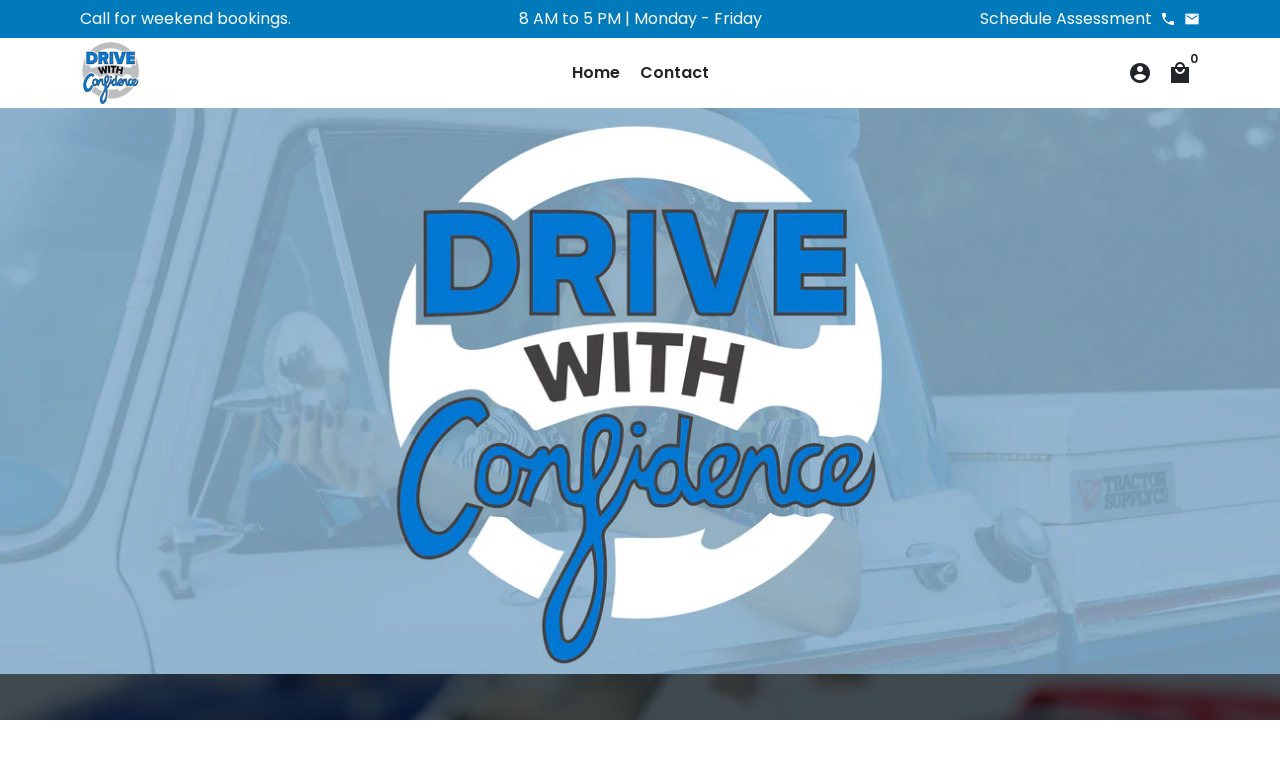

--- FILE ---
content_type: text/html; charset=utf-8
request_url: https://drivewithconfidence.co/
body_size: 28458
content:
<!doctype html>
<html lang="en">
  <head>
    <!-- Basic page needs -->
    <meta charset="utf-8">
    <meta http-equiv="X-UA-Compatible" content="IE=edge,chrome=1">
    <meta name="viewport" content="width=device-width,initial-scale=1,shrink-to-fit=no">
    <meta name="theme-color" content="#FFFFFF">
    <meta name="apple-mobile-web-app-capable" content="yes">
    <meta name="mobile-web-app-capable" content="yes">
    <meta name="author" content="Debutify">

    <!-- Preconnect external ressources -->
    <link rel="preconnect" href="https://cdn.shopify.com" crossorigin>
    <link rel="preconnect" href="https://fonts.shopifycdn.com" crossorigin>
    <link rel="preconnect" href="https://shop.app" crossorigin>
    <link rel="preconnect" href="https://monorail-edge.shopifysvc.com"><link rel="preconnect" href="https://maps.googleapis.com"><link rel="preconnect" href="https://debutify.com"><!-- Preload assets -->
    <link rel="preload" href="//drivewithconfidence.co/cdn/shop/t/2/assets/theme.scss.css?v=60566946470658726951707624304" as="style">
    <link rel="preload" as="font" href="//drivewithconfidence.co/cdn/fonts/poppins/poppins_n7.56758dcf284489feb014a026f3727f2f20a54626.woff2" type="font/woff2" crossorigin>
    <link rel="preload" as="font" href="//drivewithconfidence.co/cdn/fonts/poppins/poppins_n6.aa29d4918bc243723d56b59572e18228ed0786f6.woff2" type="font/woff2" crossorigin>
    <link rel="preload" as="font" href="//drivewithconfidence.co/cdn/fonts/poppins/poppins_n4.0ba78fa5af9b0e1a374041b3ceaadf0a43b41362.woff2" type="font/woff2" crossorigin>
    <link rel="preload" as="font" href="//drivewithconfidence.co/cdn/shop/t/2/assets/material-icons.woff2?v=162781309590319795501623235902" type="font/woff2" crossorigin>
    <link rel="preload" href="//drivewithconfidence.co/cdn/shop/t/2/assets/jquery-2.2.3.min.js?v=171730250359325013191623235929" as="script">
    <link rel="preload" href="//drivewithconfidence.co/cdn/shop/t/2/assets/theme.min.js?v=43682226901694916511623235930" as="script">
    <link rel="preload" href="//drivewithconfidence.co/cdn/shop/t/2/assets/lazysizes.min.js?v=46221891067352676611623235900" as="script"><link rel="preload" href="//drivewithconfidence.co/cdn/shop/t/2/assets/dbtfy-addons.min.js?v=183945901675784204431623237648" as="script"><link rel="canonical" href="https://drivewithconfidence.co/"><!-- Fav icon -->
    <link sizes="192x192" rel="shortcut icon" type="image/png"href="[data-uri]">

    <!-- Title and description -->
    <title>
      Driving Evaluations &ndash; Drive with Confidence
    </title><meta name="description" content="Medically-based driving evaluations for older drivers whose families are concerned about driving safety and for new drivers with differing abilities. Adaptive equipment and driver training available."><!-- Social meta --><!-- /snippets/social-meta-tags.liquid -->
<meta property="og:site_name" content="Drive with Confidence">
<meta property="og:url" content="https://drivewithconfidence.co/">
<meta property="og:title" content="Driving Evaluations">
<meta property="og:type" content="website">
<meta property="og:description" content="Medically-based driving evaluations for older drivers whose families are concerned about driving safety and for new drivers with differing abilities. Adaptive equipment and driver training available.">

<meta name="twitter:card" content="summary_large_image">
<meta name="twitter:title" content="Driving Evaluations">
<meta name="twitter:description" content="Medically-based driving evaluations for older drivers whose families are concerned about driving safety and for new drivers with differing abilities. Adaptive equipment and driver training available.">
<!-- CSS  -->
    <link href="//drivewithconfidence.co/cdn/shop/t/2/assets/theme.scss.css?v=60566946470658726951707624304" rel="stylesheet" type="text/css" media="all" />

    <!-- Load fonts independently to prevent redering blocks -->
    <style>
      @font-face {
  font-family: Poppins;
  font-weight: 700;
  font-style: normal;
  font-display: swap;
  src: url("//drivewithconfidence.co/cdn/fonts/poppins/poppins_n7.56758dcf284489feb014a026f3727f2f20a54626.woff2") format("woff2"),
       url("//drivewithconfidence.co/cdn/fonts/poppins/poppins_n7.f34f55d9b3d3205d2cd6f64955ff4b36f0cfd8da.woff") format("woff");
}

      @font-face {
  font-family: Poppins;
  font-weight: 600;
  font-style: normal;
  font-display: swap;
  src: url("//drivewithconfidence.co/cdn/fonts/poppins/poppins_n6.aa29d4918bc243723d56b59572e18228ed0786f6.woff2") format("woff2"),
       url("//drivewithconfidence.co/cdn/fonts/poppins/poppins_n6.5f815d845fe073750885d5b7e619ee00e8111208.woff") format("woff");
}

      @font-face {
  font-family: Poppins;
  font-weight: 400;
  font-style: normal;
  font-display: swap;
  src: url("//drivewithconfidence.co/cdn/fonts/poppins/poppins_n4.0ba78fa5af9b0e1a374041b3ceaadf0a43b41362.woff2") format("woff2"),
       url("//drivewithconfidence.co/cdn/fonts/poppins/poppins_n4.214741a72ff2596839fc9760ee7a770386cf16ca.woff") format("woff");
}

      @font-face {
  font-family: Poppins;
  font-weight: 700;
  font-style: normal;
  font-display: swap;
  src: url("//drivewithconfidence.co/cdn/fonts/poppins/poppins_n7.56758dcf284489feb014a026f3727f2f20a54626.woff2") format("woff2"),
       url("//drivewithconfidence.co/cdn/fonts/poppins/poppins_n7.f34f55d9b3d3205d2cd6f64955ff4b36f0cfd8da.woff") format("woff");
}

      @font-face {
  font-family: Poppins;
  font-weight: 400;
  font-style: italic;
  font-display: swap;
  src: url("//drivewithconfidence.co/cdn/fonts/poppins/poppins_i4.846ad1e22474f856bd6b81ba4585a60799a9f5d2.woff2") format("woff2"),
       url("//drivewithconfidence.co/cdn/fonts/poppins/poppins_i4.56b43284e8b52fc64c1fd271f289a39e8477e9ec.woff") format("woff");
}

      @font-face {
  font-family: Poppins;
  font-weight: 700;
  font-style: italic;
  font-display: swap;
  src: url("//drivewithconfidence.co/cdn/fonts/poppins/poppins_i7.42fd71da11e9d101e1e6c7932199f925f9eea42d.woff2") format("woff2"),
       url("//drivewithconfidence.co/cdn/fonts/poppins/poppins_i7.ec8499dbd7616004e21155106d13837fff4cf556.woff") format("woff");
}

      @font-face {
  font-family: Poppins;
  font-weight: 900;
  font-style: normal;
  font-display: swap;
  src: url("//drivewithconfidence.co/cdn/fonts/poppins/poppins_n9.eb6b9ef01b62e777a960bfd02fc9fb4918cd3eab.woff2") format("woff2"),
       url("//drivewithconfidence.co/cdn/fonts/poppins/poppins_n9.6501a5bd018e348b6d5d6e8c335f9e7d32a80c36.woff") format("woff");
}

      @font-face {
        font-family: Material Icons;
        font-weight: 400;
        font-style: normal;
        font-display: block;
        src: url(//drivewithconfidence.co/cdn/shop/t/2/assets/material-icons.woff2?v=162781309590319795501623235902) format("woff2");
      }
    </style>

    <!-- Theme strings and settings -->
    <script>window.debutify = true;window.theme = window.theme || {};

      theme.variables = {
        small: 769,
        postSmall: 769.1,
        animationDuration: 600,
        animationSlow: 1000,
        transitionSpeed: 300,
        fastClickPluginLink: "\/\/drivewithconfidence.co\/cdn\/shop\/t\/2\/assets\/FastClick.js?v=38733970534528769321623235886",
        jQueryUIPluginLink: "\/\/drivewithconfidence.co\/cdn\/shop\/t\/2\/assets\/jquery-ui.min.js?v=140052863542541936261623235897",
        jQueryUIAutocompletePluginLink: "\/\/drivewithconfidence.co\/cdn\/shop\/t\/2\/assets\/jquery.ui.autocomplete.scroll.min.js?v=65694924680175604831623235899",
        jQueryExitIntentPluginLink: "\/\/drivewithconfidence.co\/cdn\/shop\/t\/2\/assets\/jquery.exitintent.min.js?v=141936771459652646111623235899",
        trackingPluginLink: "\/\/www.17track.net\/externalcall.js"
      };

      theme.settings = {
        cartType: "drawer",
        stickyHeader: true,
        heightHeader: 70,
        heightHeaderMobile: 60,
        icon: "material-icons",
        currencyOriginalPrice: true,
        customCurrency: false,
        dbtfyATCAnimationType: "shakeX",
        dbtfyATCAnimationInterval: 10,
        dbtfySalesCountdownDays: "d",
        dbtfySalesCountdownHours: "h",
        dbtfySalesCountdownMinutes: "m",
        dbtfySalesCountdownSeconds: "s",
        dbtfyShopProtectImage: true,
        dbtfyShopProtectDrag: true,
        dbtfyShopProtectTextProduct: true,
        dbtfyShopProtectTextArticle: true,
        dbtfyShopProtectCollection: true,
        dbtfyLiveViewMax: 34,
        dbtfyLiveViewMin: 5,
        dbtfyLiveViewIntervalSteps: 3,
        dbtfyLiveViewIntervalTime: 5000,
        isSearchEnabled: false,
        customScript: "",
      };

      theme.strings = {
        zoomClose: "Close (Esc)",
        zoomPrev: "Previous (Left arrow key)",
        zoomNext: "Next (Right arrow key)",
          moneyFormat: "${{amount}}",
        moneyWithCurrencyFormat: "${{amount}} USD",
        currencyFormat: "money_format",
        defaultCurrency: "USD",
        saveFormat: "Save {{ saved_amount }}",
        addressError: "Error looking up that address",
        addressNoResults: "No results for that address",
        addressQueryLimit: "You have exceeded the Google API usage limit. Consider upgrading to a \u003ca href=\"https:\/\/developers.google.com\/maps\/premium\/usage-limits\"\u003ePremium Plan\u003c\/a\u003e.",
        authError: "There was a problem authenticating your Google Maps account.",
        cartCookie: "Enable cookies to use the shopping cart",
        addToCart: "Add to Cart",
        soldOut: "Sold Out",
        unavailable: "Unavailable",
        regularPrice: "Regular price",
        salePrice: "Sale price",
        saveLabel: "Save {{ saved_amount }}",
        quantityLabel: "Quantity",
        shopCurrency: "USD",shopPrimaryLocale: "en",};

      window.lazySizesConfig = window.lazySizesConfig || {};
      window.lazySizesConfig.customMedia = {
        "--small": `(max-width: ${theme.variables.small}px)`
      };
    </script>

    <!-- JS -->
    <script src="//drivewithconfidence.co/cdn/shop/t/2/assets/jquery-2.2.3.min.js?v=171730250359325013191623235929" type="text/javascript"></script>

    <script src="//drivewithconfidence.co/cdn/shop/t/2/assets/theme.min.js?v=43682226901694916511623235930" defer="defer"></script>

    <script src="//drivewithconfidence.co/cdn/shop/t/2/assets/lazysizes.min.js?v=46221891067352676611623235900" async="async"></script><script src="//drivewithconfidence.co/cdn/shop/t/2/assets/dbtfy-addons.min.js?v=183945901675784204431623237648" defer="defer"></script><!-- Header hook for plugins -->
    <script>window.performance && window.performance.mark && window.performance.mark('shopify.content_for_header.start');</script><meta id="shopify-digital-wallet" name="shopify-digital-wallet" content="/57232949413/digital_wallets/dialog">
<meta name="shopify-checkout-api-token" content="b8787a90c4a66dc7a8477758d65ce31c">
<meta id="in-context-paypal-metadata" data-shop-id="57232949413" data-venmo-supported="true" data-environment="production" data-locale="en_US" data-paypal-v4="true" data-currency="USD">
<script async="async" src="/checkouts/internal/preloads.js?locale=en-US"></script>
<script id="shopify-features" type="application/json">{"accessToken":"b8787a90c4a66dc7a8477758d65ce31c","betas":["rich-media-storefront-analytics"],"domain":"drivewithconfidence.co","predictiveSearch":true,"shopId":57232949413,"locale":"en"}</script>
<script>var Shopify = Shopify || {};
Shopify.shop = "drive-with-confidence.myshopify.com";
Shopify.locale = "en";
Shopify.currency = {"active":"USD","rate":"1.0"};
Shopify.country = "US";
Shopify.theme = {"name":"debutify Debutify 3.0.2","id":123738783909,"schema_name":"Debutify","schema_version":"3.0.2","theme_store_id":null,"role":"main"};
Shopify.theme.handle = "null";
Shopify.theme.style = {"id":null,"handle":null};
Shopify.cdnHost = "drivewithconfidence.co/cdn";
Shopify.routes = Shopify.routes || {};
Shopify.routes.root = "/";</script>
<script type="module">!function(o){(o.Shopify=o.Shopify||{}).modules=!0}(window);</script>
<script>!function(o){function n(){var o=[];function n(){o.push(Array.prototype.slice.apply(arguments))}return n.q=o,n}var t=o.Shopify=o.Shopify||{};t.loadFeatures=n(),t.autoloadFeatures=n()}(window);</script>
<script id="shop-js-analytics" type="application/json">{"pageType":"index"}</script>
<script defer="defer" async type="module" src="//drivewithconfidence.co/cdn/shopifycloud/shop-js/modules/v2/client.init-shop-cart-sync_BApSsMSl.en.esm.js"></script>
<script defer="defer" async type="module" src="//drivewithconfidence.co/cdn/shopifycloud/shop-js/modules/v2/chunk.common_CBoos6YZ.esm.js"></script>
<script type="module">
  await import("//drivewithconfidence.co/cdn/shopifycloud/shop-js/modules/v2/client.init-shop-cart-sync_BApSsMSl.en.esm.js");
await import("//drivewithconfidence.co/cdn/shopifycloud/shop-js/modules/v2/chunk.common_CBoos6YZ.esm.js");

  window.Shopify.SignInWithShop?.initShopCartSync?.({"fedCMEnabled":true,"windoidEnabled":true});

</script>
<script id="__st">var __st={"a":57232949413,"offset":-25200,"reqid":"da7dce17-4692-4b3c-bd1c-0bd1574808f0-1768900218","pageurl":"drivewithconfidence.co\/","u":"0a6d1555d77f","p":"home"};</script>
<script>window.ShopifyPaypalV4VisibilityTracking = true;</script>
<script id="captcha-bootstrap">!function(){'use strict';const t='contact',e='account',n='new_comment',o=[[t,t],['blogs',n],['comments',n],[t,'customer']],c=[[e,'customer_login'],[e,'guest_login'],[e,'recover_customer_password'],[e,'create_customer']],r=t=>t.map((([t,e])=>`form[action*='/${t}']:not([data-nocaptcha='true']) input[name='form_type'][value='${e}']`)).join(','),a=t=>()=>t?[...document.querySelectorAll(t)].map((t=>t.form)):[];function s(){const t=[...o],e=r(t);return a(e)}const i='password',u='form_key',d=['recaptcha-v3-token','g-recaptcha-response','h-captcha-response',i],f=()=>{try{return window.sessionStorage}catch{return}},m='__shopify_v',_=t=>t.elements[u];function p(t,e,n=!1){try{const o=window.sessionStorage,c=JSON.parse(o.getItem(e)),{data:r}=function(t){const{data:e,action:n}=t;return t[m]||n?{data:e,action:n}:{data:t,action:n}}(c);for(const[e,n]of Object.entries(r))t.elements[e]&&(t.elements[e].value=n);n&&o.removeItem(e)}catch(o){console.error('form repopulation failed',{error:o})}}const l='form_type',E='cptcha';function T(t){t.dataset[E]=!0}const w=window,h=w.document,L='Shopify',v='ce_forms',y='captcha';let A=!1;((t,e)=>{const n=(g='f06e6c50-85a8-45c8-87d0-21a2b65856fe',I='https://cdn.shopify.com/shopifycloud/storefront-forms-hcaptcha/ce_storefront_forms_captcha_hcaptcha.v1.5.2.iife.js',D={infoText:'Protected by hCaptcha',privacyText:'Privacy',termsText:'Terms'},(t,e,n)=>{const o=w[L][v],c=o.bindForm;if(c)return c(t,g,e,D).then(n);var r;o.q.push([[t,g,e,D],n]),r=I,A||(h.body.append(Object.assign(h.createElement('script'),{id:'captcha-provider',async:!0,src:r})),A=!0)});var g,I,D;w[L]=w[L]||{},w[L][v]=w[L][v]||{},w[L][v].q=[],w[L][y]=w[L][y]||{},w[L][y].protect=function(t,e){n(t,void 0,e),T(t)},Object.freeze(w[L][y]),function(t,e,n,w,h,L){const[v,y,A,g]=function(t,e,n){const i=e?o:[],u=t?c:[],d=[...i,...u],f=r(d),m=r(i),_=r(d.filter((([t,e])=>n.includes(e))));return[a(f),a(m),a(_),s()]}(w,h,L),I=t=>{const e=t.target;return e instanceof HTMLFormElement?e:e&&e.form},D=t=>v().includes(t);t.addEventListener('submit',(t=>{const e=I(t);if(!e)return;const n=D(e)&&!e.dataset.hcaptchaBound&&!e.dataset.recaptchaBound,o=_(e),c=g().includes(e)&&(!o||!o.value);(n||c)&&t.preventDefault(),c&&!n&&(function(t){try{if(!f())return;!function(t){const e=f();if(!e)return;const n=_(t);if(!n)return;const o=n.value;o&&e.removeItem(o)}(t);const e=Array.from(Array(32),(()=>Math.random().toString(36)[2])).join('');!function(t,e){_(t)||t.append(Object.assign(document.createElement('input'),{type:'hidden',name:u})),t.elements[u].value=e}(t,e),function(t,e){const n=f();if(!n)return;const o=[...t.querySelectorAll(`input[type='${i}']`)].map((({name:t})=>t)),c=[...d,...o],r={};for(const[a,s]of new FormData(t).entries())c.includes(a)||(r[a]=s);n.setItem(e,JSON.stringify({[m]:1,action:t.action,data:r}))}(t,e)}catch(e){console.error('failed to persist form',e)}}(e),e.submit())}));const S=(t,e)=>{t&&!t.dataset[E]&&(n(t,e.some((e=>e===t))),T(t))};for(const o of['focusin','change'])t.addEventListener(o,(t=>{const e=I(t);D(e)&&S(e,y())}));const B=e.get('form_key'),M=e.get(l),P=B&&M;t.addEventListener('DOMContentLoaded',(()=>{const t=y();if(P)for(const e of t)e.elements[l].value===M&&p(e,B);[...new Set([...A(),...v().filter((t=>'true'===t.dataset.shopifyCaptcha))])].forEach((e=>S(e,t)))}))}(h,new URLSearchParams(w.location.search),n,t,e,['guest_login'])})(!0,!0)}();</script>
<script integrity="sha256-4kQ18oKyAcykRKYeNunJcIwy7WH5gtpwJnB7kiuLZ1E=" data-source-attribution="shopify.loadfeatures" defer="defer" src="//drivewithconfidence.co/cdn/shopifycloud/storefront/assets/storefront/load_feature-a0a9edcb.js" crossorigin="anonymous"></script>
<script data-source-attribution="shopify.dynamic_checkout.dynamic.init">var Shopify=Shopify||{};Shopify.PaymentButton=Shopify.PaymentButton||{isStorefrontPortableWallets:!0,init:function(){window.Shopify.PaymentButton.init=function(){};var t=document.createElement("script");t.src="https://drivewithconfidence.co/cdn/shopifycloud/portable-wallets/latest/portable-wallets.en.js",t.type="module",document.head.appendChild(t)}};
</script>
<script data-source-attribution="shopify.dynamic_checkout.buyer_consent">
  function portableWalletsHideBuyerConsent(e){var t=document.getElementById("shopify-buyer-consent"),n=document.getElementById("shopify-subscription-policy-button");t&&n&&(t.classList.add("hidden"),t.setAttribute("aria-hidden","true"),n.removeEventListener("click",e))}function portableWalletsShowBuyerConsent(e){var t=document.getElementById("shopify-buyer-consent"),n=document.getElementById("shopify-subscription-policy-button");t&&n&&(t.classList.remove("hidden"),t.removeAttribute("aria-hidden"),n.addEventListener("click",e))}window.Shopify?.PaymentButton&&(window.Shopify.PaymentButton.hideBuyerConsent=portableWalletsHideBuyerConsent,window.Shopify.PaymentButton.showBuyerConsent=portableWalletsShowBuyerConsent);
</script>
<script data-source-attribution="shopify.dynamic_checkout.cart.bootstrap">document.addEventListener("DOMContentLoaded",(function(){function t(){return document.querySelector("shopify-accelerated-checkout-cart, shopify-accelerated-checkout")}if(t())Shopify.PaymentButton.init();else{new MutationObserver((function(e,n){t()&&(Shopify.PaymentButton.init(),n.disconnect())})).observe(document.body,{childList:!0,subtree:!0})}}));
</script>
<link id="shopify-accelerated-checkout-styles" rel="stylesheet" media="screen" href="https://drivewithconfidence.co/cdn/shopifycloud/portable-wallets/latest/accelerated-checkout-backwards-compat.css" crossorigin="anonymous">
<style id="shopify-accelerated-checkout-cart">
        #shopify-buyer-consent {
  margin-top: 1em;
  display: inline-block;
  width: 100%;
}

#shopify-buyer-consent.hidden {
  display: none;
}

#shopify-subscription-policy-button {
  background: none;
  border: none;
  padding: 0;
  text-decoration: underline;
  font-size: inherit;
  cursor: pointer;
}

#shopify-subscription-policy-button::before {
  box-shadow: none;
}

      </style>

<script>window.performance && window.performance.mark && window.performance.mark('shopify.content_for_header.end');</script>
  <script defer src='https://cdn.debutify.com/scripts/production/ZHJpdmUtd2l0aC1jb25maWRlbmNlLm15c2hvcGlmeS5jb20=/debutify_script_tags.js'></script><!-- BEGIN app block: shopify://apps/judge-me-reviews/blocks/judgeme_core/61ccd3b1-a9f2-4160-9fe9-4fec8413e5d8 --><!-- Start of Judge.me Core -->






<link rel="dns-prefetch" href="https://cdnwidget.judge.me">
<link rel="dns-prefetch" href="https://cdn.judge.me">
<link rel="dns-prefetch" href="https://cdn1.judge.me">
<link rel="dns-prefetch" href="https://api.judge.me">

<script data-cfasync='false' class='jdgm-settings-script'>window.jdgmSettings={"pagination":5,"disable_web_reviews":false,"badge_no_review_text":"No reviews","badge_n_reviews_text":"{{ n }} review/reviews","hide_badge_preview_if_no_reviews":true,"badge_hide_text":false,"enforce_center_preview_badge":false,"widget_title":"Customer Reviews","widget_open_form_text":"Write a review","widget_close_form_text":"Cancel review","widget_refresh_page_text":"Refresh page","widget_summary_text":"Based on {{ number_of_reviews }} review/reviews","widget_no_review_text":"Be the first to write a review","widget_name_field_text":"Display name","widget_verified_name_field_text":"Verified Name (public)","widget_name_placeholder_text":"Display name","widget_required_field_error_text":"This field is required.","widget_email_field_text":"Email address","widget_verified_email_field_text":"Verified Email (private, can not be edited)","widget_email_placeholder_text":"Your email address","widget_email_field_error_text":"Please enter a valid email address.","widget_rating_field_text":"Rating","widget_review_title_field_text":"Review Title","widget_review_title_placeholder_text":"Give your review a title","widget_review_body_field_text":"Review content","widget_review_body_placeholder_text":"Start writing here...","widget_pictures_field_text":"Picture/Video (optional)","widget_submit_review_text":"Submit Review","widget_submit_verified_review_text":"Submit Verified Review","widget_submit_success_msg_with_auto_publish":"Thank you! Please refresh the page in a few moments to see your review. You can remove or edit your review by logging into \u003ca href='https://judge.me/login' target='_blank' rel='nofollow noopener'\u003eJudge.me\u003c/a\u003e","widget_submit_success_msg_no_auto_publish":"Thank you! Your review will be published as soon as it is approved by the shop admin. You can remove or edit your review by logging into \u003ca href='https://judge.me/login' target='_blank' rel='nofollow noopener'\u003eJudge.me\u003c/a\u003e","widget_show_default_reviews_out_of_total_text":"Showing {{ n_reviews_shown }} out of {{ n_reviews }} reviews.","widget_show_all_link_text":"Show all","widget_show_less_link_text":"Show less","widget_author_said_text":"{{ reviewer_name }} said:","widget_days_text":"{{ n }} days ago","widget_weeks_text":"{{ n }} week/weeks ago","widget_months_text":"{{ n }} month/months ago","widget_years_text":"{{ n }} year/years ago","widget_yesterday_text":"Yesterday","widget_today_text":"Today","widget_replied_text":"\u003e\u003e {{ shop_name }} replied:","widget_read_more_text":"Read more","widget_reviewer_name_as_initial":"","widget_rating_filter_color":"#fbcd0a","widget_rating_filter_see_all_text":"See all reviews","widget_sorting_most_recent_text":"Most Recent","widget_sorting_highest_rating_text":"Highest Rating","widget_sorting_lowest_rating_text":"Lowest Rating","widget_sorting_with_pictures_text":"Only Pictures","widget_sorting_most_helpful_text":"Most Helpful","widget_open_question_form_text":"Ask a question","widget_reviews_subtab_text":"Reviews","widget_questions_subtab_text":"Questions","widget_question_label_text":"Question","widget_answer_label_text":"Answer","widget_question_placeholder_text":"Write your question here","widget_submit_question_text":"Submit Question","widget_question_submit_success_text":"Thank you for your question! We will notify you once it gets answered.","verified_badge_text":"Verified","verified_badge_bg_color":"","verified_badge_text_color":"","verified_badge_placement":"left-of-reviewer-name","widget_review_max_height":"","widget_hide_border":false,"widget_social_share":false,"widget_thumb":false,"widget_review_location_show":false,"widget_location_format":"","all_reviews_include_out_of_store_products":true,"all_reviews_out_of_store_text":"(out of store)","all_reviews_pagination":100,"all_reviews_product_name_prefix_text":"about","enable_review_pictures":true,"enable_question_anwser":false,"widget_theme":"default","review_date_format":"mm/dd/yyyy","default_sort_method":"most-recent","widget_product_reviews_subtab_text":"Product Reviews","widget_shop_reviews_subtab_text":"Shop Reviews","widget_other_products_reviews_text":"Reviews for other products","widget_store_reviews_subtab_text":"Store reviews","widget_no_store_reviews_text":"This store hasn't received any reviews yet","widget_web_restriction_product_reviews_text":"This product hasn't received any reviews yet","widget_no_items_text":"No items found","widget_show_more_text":"Show more","widget_write_a_store_review_text":"Write a Store Review","widget_other_languages_heading":"Reviews in Other Languages","widget_translate_review_text":"Translate review to {{ language }}","widget_translating_review_text":"Translating...","widget_show_original_translation_text":"Show original ({{ language }})","widget_translate_review_failed_text":"Review couldn't be translated.","widget_translate_review_retry_text":"Retry","widget_translate_review_try_again_later_text":"Try again later","show_product_url_for_grouped_product":false,"widget_sorting_pictures_first_text":"Pictures First","show_pictures_on_all_rev_page_mobile":false,"show_pictures_on_all_rev_page_desktop":false,"floating_tab_hide_mobile_install_preference":false,"floating_tab_button_name":"★ Reviews","floating_tab_title":"Let customers speak for us","floating_tab_button_color":"","floating_tab_button_background_color":"","floating_tab_url":"","floating_tab_url_enabled":false,"floating_tab_tab_style":"text","all_reviews_text_badge_text":"Customers rate us {{ shop.metafields.judgeme.all_reviews_rating | round: 1 }}/5 based on {{ shop.metafields.judgeme.all_reviews_count }} reviews.","all_reviews_text_badge_text_branded_style":"{{ shop.metafields.judgeme.all_reviews_rating | round: 1 }} out of 5 stars based on {{ shop.metafields.judgeme.all_reviews_count }} reviews","is_all_reviews_text_badge_a_link":false,"show_stars_for_all_reviews_text_badge":false,"all_reviews_text_badge_url":"","all_reviews_text_style":"branded","all_reviews_text_color_style":"judgeme_brand_color","all_reviews_text_color":"#108474","all_reviews_text_show_jm_brand":true,"featured_carousel_show_header":true,"featured_carousel_title":"Let customers speak for us","testimonials_carousel_title":"Customers are saying","videos_carousel_title":"Real customer stories","cards_carousel_title":"Customers are saying","featured_carousel_count_text":"from {{ n }} reviews","featured_carousel_add_link_to_all_reviews_page":false,"featured_carousel_url":"","featured_carousel_show_images":true,"featured_carousel_autoslide_interval":5,"featured_carousel_arrows_on_the_sides":false,"featured_carousel_height":250,"featured_carousel_width":80,"featured_carousel_image_size":0,"featured_carousel_image_height":250,"featured_carousel_arrow_color":"#eeeeee","verified_count_badge_style":"branded","verified_count_badge_orientation":"horizontal","verified_count_badge_color_style":"judgeme_brand_color","verified_count_badge_color":"#108474","is_verified_count_badge_a_link":false,"verified_count_badge_url":"","verified_count_badge_show_jm_brand":true,"widget_rating_preset_default":5,"widget_first_sub_tab":"product-reviews","widget_show_histogram":true,"widget_histogram_use_custom_color":false,"widget_pagination_use_custom_color":false,"widget_star_use_custom_color":false,"widget_verified_badge_use_custom_color":false,"widget_write_review_use_custom_color":false,"picture_reminder_submit_button":"Upload Pictures","enable_review_videos":false,"mute_video_by_default":false,"widget_sorting_videos_first_text":"Videos First","widget_review_pending_text":"Pending","featured_carousel_items_for_large_screen":3,"social_share_options_order":"Facebook,Twitter","remove_microdata_snippet":false,"disable_json_ld":false,"enable_json_ld_products":false,"preview_badge_show_question_text":false,"preview_badge_no_question_text":"No questions","preview_badge_n_question_text":"{{ number_of_questions }} question/questions","qa_badge_show_icon":false,"qa_badge_position":"same-row","remove_judgeme_branding":false,"widget_add_search_bar":false,"widget_search_bar_placeholder":"Search","widget_sorting_verified_only_text":"Verified only","featured_carousel_theme":"default","featured_carousel_show_rating":true,"featured_carousel_show_title":true,"featured_carousel_show_body":true,"featured_carousel_show_date":false,"featured_carousel_show_reviewer":true,"featured_carousel_show_product":false,"featured_carousel_header_background_color":"#108474","featured_carousel_header_text_color":"#ffffff","featured_carousel_name_product_separator":"reviewed","featured_carousel_full_star_background":"#108474","featured_carousel_empty_star_background":"#dadada","featured_carousel_vertical_theme_background":"#f9fafb","featured_carousel_verified_badge_enable":true,"featured_carousel_verified_badge_color":"#108474","featured_carousel_border_style":"round","featured_carousel_review_line_length_limit":3,"featured_carousel_more_reviews_button_text":"Read more reviews","featured_carousel_view_product_button_text":"View product","all_reviews_page_load_reviews_on":"scroll","all_reviews_page_load_more_text":"Load More Reviews","disable_fb_tab_reviews":false,"enable_ajax_cdn_cache":false,"widget_advanced_speed_features":5,"widget_public_name_text":"displayed publicly like","default_reviewer_name":"John Smith","default_reviewer_name_has_non_latin":true,"widget_reviewer_anonymous":"Anonymous","medals_widget_title":"Judge.me Review Medals","medals_widget_background_color":"#f9fafb","medals_widget_position":"footer_all_pages","medals_widget_border_color":"#f9fafb","medals_widget_verified_text_position":"left","medals_widget_use_monochromatic_version":false,"medals_widget_elements_color":"#108474","show_reviewer_avatar":true,"widget_invalid_yt_video_url_error_text":"Not a YouTube video URL","widget_max_length_field_error_text":"Please enter no more than {0} characters.","widget_show_country_flag":false,"widget_show_collected_via_shop_app":true,"widget_verified_by_shop_badge_style":"light","widget_verified_by_shop_text":"Verified by Shop","widget_show_photo_gallery":false,"widget_load_with_code_splitting":true,"widget_ugc_install_preference":false,"widget_ugc_title":"Made by us, Shared by you","widget_ugc_subtitle":"Tag us to see your picture featured in our page","widget_ugc_arrows_color":"#ffffff","widget_ugc_primary_button_text":"Buy Now","widget_ugc_primary_button_background_color":"#108474","widget_ugc_primary_button_text_color":"#ffffff","widget_ugc_primary_button_border_width":"0","widget_ugc_primary_button_border_style":"none","widget_ugc_primary_button_border_color":"#108474","widget_ugc_primary_button_border_radius":"25","widget_ugc_secondary_button_text":"Load More","widget_ugc_secondary_button_background_color":"#ffffff","widget_ugc_secondary_button_text_color":"#108474","widget_ugc_secondary_button_border_width":"2","widget_ugc_secondary_button_border_style":"solid","widget_ugc_secondary_button_border_color":"#108474","widget_ugc_secondary_button_border_radius":"25","widget_ugc_reviews_button_text":"View Reviews","widget_ugc_reviews_button_background_color":"#ffffff","widget_ugc_reviews_button_text_color":"#108474","widget_ugc_reviews_button_border_width":"2","widget_ugc_reviews_button_border_style":"solid","widget_ugc_reviews_button_border_color":"#108474","widget_ugc_reviews_button_border_radius":"25","widget_ugc_reviews_button_link_to":"judgeme-reviews-page","widget_ugc_show_post_date":true,"widget_ugc_max_width":"800","widget_rating_metafield_value_type":true,"widget_primary_color":"#108474","widget_enable_secondary_color":false,"widget_secondary_color":"#edf5f5","widget_summary_average_rating_text":"{{ average_rating }} out of 5","widget_media_grid_title":"Customer photos \u0026 videos","widget_media_grid_see_more_text":"See more","widget_round_style":false,"widget_show_product_medals":true,"widget_verified_by_judgeme_text":"Verified by Judge.me","widget_show_store_medals":true,"widget_verified_by_judgeme_text_in_store_medals":"Verified by Judge.me","widget_media_field_exceed_quantity_message":"Sorry, we can only accept {{ max_media }} for one review.","widget_media_field_exceed_limit_message":"{{ file_name }} is too large, please select a {{ media_type }} less than {{ size_limit }}MB.","widget_review_submitted_text":"Review Submitted!","widget_question_submitted_text":"Question Submitted!","widget_close_form_text_question":"Cancel","widget_write_your_answer_here_text":"Write your answer here","widget_enabled_branded_link":true,"widget_show_collected_by_judgeme":true,"widget_reviewer_name_color":"","widget_write_review_text_color":"","widget_write_review_bg_color":"","widget_collected_by_judgeme_text":"collected by Judge.me","widget_pagination_type":"standard","widget_load_more_text":"Load More","widget_load_more_color":"#108474","widget_full_review_text":"Full Review","widget_read_more_reviews_text":"Read More Reviews","widget_read_questions_text":"Read Questions","widget_questions_and_answers_text":"Questions \u0026 Answers","widget_verified_by_text":"Verified by","widget_verified_text":"Verified","widget_number_of_reviews_text":"{{ number_of_reviews }} reviews","widget_back_button_text":"Back","widget_next_button_text":"Next","widget_custom_forms_filter_button":"Filters","custom_forms_style":"horizontal","widget_show_review_information":false,"how_reviews_are_collected":"How reviews are collected?","widget_show_review_keywords":false,"widget_gdpr_statement":"How we use your data: We'll only contact you about the review you left, and only if necessary. By submitting your review, you agree to Judge.me's \u003ca href='https://judge.me/terms' target='_blank' rel='nofollow noopener'\u003eterms\u003c/a\u003e, \u003ca href='https://judge.me/privacy' target='_blank' rel='nofollow noopener'\u003eprivacy\u003c/a\u003e and \u003ca href='https://judge.me/content-policy' target='_blank' rel='nofollow noopener'\u003econtent\u003c/a\u003e policies.","widget_multilingual_sorting_enabled":false,"widget_translate_review_content_enabled":false,"widget_translate_review_content_method":"manual","popup_widget_review_selection":"automatically_with_pictures","popup_widget_round_border_style":true,"popup_widget_show_title":true,"popup_widget_show_body":true,"popup_widget_show_reviewer":false,"popup_widget_show_product":true,"popup_widget_show_pictures":true,"popup_widget_use_review_picture":true,"popup_widget_show_on_home_page":true,"popup_widget_show_on_product_page":true,"popup_widget_show_on_collection_page":true,"popup_widget_show_on_cart_page":true,"popup_widget_position":"bottom_left","popup_widget_first_review_delay":5,"popup_widget_duration":5,"popup_widget_interval":5,"popup_widget_review_count":5,"popup_widget_hide_on_mobile":true,"review_snippet_widget_round_border_style":true,"review_snippet_widget_card_color":"#FFFFFF","review_snippet_widget_slider_arrows_background_color":"#FFFFFF","review_snippet_widget_slider_arrows_color":"#000000","review_snippet_widget_star_color":"#108474","show_product_variant":false,"all_reviews_product_variant_label_text":"Variant: ","widget_show_verified_branding":true,"widget_ai_summary_title":"Customers say","widget_ai_summary_disclaimer":"AI-powered review summary based on recent customer reviews","widget_show_ai_summary":false,"widget_show_ai_summary_bg":false,"widget_show_review_title_input":true,"redirect_reviewers_invited_via_email":"external_form","request_store_review_after_product_review":false,"request_review_other_products_in_order":false,"review_form_color_scheme":"default","review_form_corner_style":"square","review_form_star_color":{},"review_form_text_color":"#333333","review_form_background_color":"#ffffff","review_form_field_background_color":"#fafafa","review_form_button_color":{},"review_form_button_text_color":"#ffffff","review_form_modal_overlay_color":"#000000","review_content_screen_title_text":"How would you rate this product?","review_content_introduction_text":"We would love it if you would share a bit about your experience.","store_review_form_title_text":"How would you rate this store?","store_review_form_introduction_text":"We would love it if you would share a bit about your experience.","show_review_guidance_text":true,"one_star_review_guidance_text":"Poor","five_star_review_guidance_text":"Great","customer_information_screen_title_text":"About you","customer_information_introduction_text":"Please tell us more about you.","custom_questions_screen_title_text":"Your experience in more detail","custom_questions_introduction_text":"Here are a few questions to help us understand more about your experience.","review_submitted_screen_title_text":"Thanks for your review!","review_submitted_screen_thank_you_text":"We are processing it and it will appear on the store soon.","review_submitted_screen_email_verification_text":"Please confirm your email by clicking the link we just sent you. This helps us keep reviews authentic.","review_submitted_request_store_review_text":"Would you like to share your experience of shopping with us?","review_submitted_review_other_products_text":"Would you like to review these products?","store_review_screen_title_text":"Would you like to share your experience of shopping with us?","store_review_introduction_text":"We value your feedback and use it to improve. Please share any thoughts or suggestions you have.","reviewer_media_screen_title_picture_text":"Share a picture","reviewer_media_introduction_picture_text":"Upload a photo to support your review.","reviewer_media_screen_title_video_text":"Share a video","reviewer_media_introduction_video_text":"Upload a video to support your review.","reviewer_media_screen_title_picture_or_video_text":"Share a picture or video","reviewer_media_introduction_picture_or_video_text":"Upload a photo or video to support your review.","reviewer_media_youtube_url_text":"Paste your Youtube URL here","advanced_settings_next_step_button_text":"Next","advanced_settings_close_review_button_text":"Close","modal_write_review_flow":false,"write_review_flow_required_text":"Required","write_review_flow_privacy_message_text":"We respect your privacy.","write_review_flow_anonymous_text":"Post review as anonymous","write_review_flow_visibility_text":"This won't be visible to other customers.","write_review_flow_multiple_selection_help_text":"Select as many as you like","write_review_flow_single_selection_help_text":"Select one option","write_review_flow_required_field_error_text":"This field is required","write_review_flow_invalid_email_error_text":"Please enter a valid email address","write_review_flow_max_length_error_text":"Max. {{ max_length }} characters.","write_review_flow_media_upload_text":"\u003cb\u003eClick to upload\u003c/b\u003e or drag and drop","write_review_flow_gdpr_statement":"We'll only contact you about your review if necessary. By submitting your review, you agree to our \u003ca href='https://judge.me/terms' target='_blank' rel='nofollow noopener'\u003eterms and conditions\u003c/a\u003e and \u003ca href='https://judge.me/privacy' target='_blank' rel='nofollow noopener'\u003eprivacy policy\u003c/a\u003e.","rating_only_reviews_enabled":false,"show_negative_reviews_help_screen":false,"new_review_flow_help_screen_rating_threshold":3,"negative_review_resolution_screen_title_text":"Tell us more","negative_review_resolution_text":"Your experience matters to us. If there were issues with your purchase, we're here to help. Feel free to reach out to us, we'd love the opportunity to make things right.","negative_review_resolution_button_text":"Contact us","negative_review_resolution_proceed_with_review_text":"Leave a review","negative_review_resolution_subject":"Issue with purchase from {{ shop_name }}.{{ order_name }}","preview_badge_collection_page_install_status":false,"widget_review_custom_css":"","preview_badge_custom_css":"","preview_badge_stars_count":"5-stars","featured_carousel_custom_css":"","floating_tab_custom_css":"","all_reviews_widget_custom_css":"","medals_widget_custom_css":"","verified_badge_custom_css":"","all_reviews_text_custom_css":"","transparency_badges_collected_via_store_invite":false,"transparency_badges_from_another_provider":false,"transparency_badges_collected_from_store_visitor":false,"transparency_badges_collected_by_verified_review_provider":false,"transparency_badges_earned_reward":false,"transparency_badges_collected_via_store_invite_text":"Review collected via store invitation","transparency_badges_from_another_provider_text":"Review collected from another provider","transparency_badges_collected_from_store_visitor_text":"Review collected from a store visitor","transparency_badges_written_in_google_text":"Review written in Google","transparency_badges_written_in_etsy_text":"Review written in Etsy","transparency_badges_written_in_shop_app_text":"Review written in Shop App","transparency_badges_earned_reward_text":"Review earned a reward for future purchase","product_review_widget_per_page":10,"widget_store_review_label_text":"Review about the store","checkout_comment_extension_title_on_product_page":"Customer Comments","checkout_comment_extension_num_latest_comment_show":5,"checkout_comment_extension_format":"name_and_timestamp","checkout_comment_customer_name":"last_initial","checkout_comment_comment_notification":true,"preview_badge_collection_page_install_preference":false,"preview_badge_home_page_install_preference":false,"preview_badge_product_page_install_preference":false,"review_widget_install_preference":"","review_carousel_install_preference":false,"floating_reviews_tab_install_preference":"none","verified_reviews_count_badge_install_preference":false,"all_reviews_text_install_preference":false,"review_widget_best_location":false,"judgeme_medals_install_preference":false,"review_widget_revamp_enabled":false,"review_widget_qna_enabled":false,"review_widget_header_theme":"minimal","review_widget_widget_title_enabled":true,"review_widget_header_text_size":"medium","review_widget_header_text_weight":"regular","review_widget_average_rating_style":"compact","review_widget_bar_chart_enabled":true,"review_widget_bar_chart_type":"numbers","review_widget_bar_chart_style":"standard","review_widget_expanded_media_gallery_enabled":false,"review_widget_reviews_section_theme":"standard","review_widget_image_style":"thumbnails","review_widget_review_image_ratio":"square","review_widget_stars_size":"medium","review_widget_verified_badge":"standard_text","review_widget_review_title_text_size":"medium","review_widget_review_text_size":"medium","review_widget_review_text_length":"medium","review_widget_number_of_columns_desktop":3,"review_widget_carousel_transition_speed":5,"review_widget_custom_questions_answers_display":"always","review_widget_button_text_color":"#FFFFFF","review_widget_text_color":"#000000","review_widget_lighter_text_color":"#7B7B7B","review_widget_corner_styling":"soft","review_widget_review_word_singular":"review","review_widget_review_word_plural":"reviews","review_widget_voting_label":"Helpful?","review_widget_shop_reply_label":"Reply from {{ shop_name }}:","review_widget_filters_title":"Filters","qna_widget_question_word_singular":"Question","qna_widget_question_word_plural":"Questions","qna_widget_answer_reply_label":"Answer from {{ answerer_name }}:","qna_content_screen_title_text":"Ask a question about this product","qna_widget_question_required_field_error_text":"Please enter your question.","qna_widget_flow_gdpr_statement":"We'll only contact you about your question if necessary. By submitting your question, you agree to our \u003ca href='https://judge.me/terms' target='_blank' rel='nofollow noopener'\u003eterms and conditions\u003c/a\u003e and \u003ca href='https://judge.me/privacy' target='_blank' rel='nofollow noopener'\u003eprivacy policy\u003c/a\u003e.","qna_widget_question_submitted_text":"Thanks for your question!","qna_widget_close_form_text_question":"Close","qna_widget_question_submit_success_text":"We’ll notify you by email when your question is answered.","all_reviews_widget_v2025_enabled":false,"all_reviews_widget_v2025_header_theme":"default","all_reviews_widget_v2025_widget_title_enabled":true,"all_reviews_widget_v2025_header_text_size":"medium","all_reviews_widget_v2025_header_text_weight":"regular","all_reviews_widget_v2025_average_rating_style":"compact","all_reviews_widget_v2025_bar_chart_enabled":true,"all_reviews_widget_v2025_bar_chart_type":"numbers","all_reviews_widget_v2025_bar_chart_style":"standard","all_reviews_widget_v2025_expanded_media_gallery_enabled":false,"all_reviews_widget_v2025_show_store_medals":true,"all_reviews_widget_v2025_show_photo_gallery":true,"all_reviews_widget_v2025_show_review_keywords":false,"all_reviews_widget_v2025_show_ai_summary":false,"all_reviews_widget_v2025_show_ai_summary_bg":false,"all_reviews_widget_v2025_add_search_bar":false,"all_reviews_widget_v2025_default_sort_method":"most-recent","all_reviews_widget_v2025_reviews_per_page":10,"all_reviews_widget_v2025_reviews_section_theme":"default","all_reviews_widget_v2025_image_style":"thumbnails","all_reviews_widget_v2025_review_image_ratio":"square","all_reviews_widget_v2025_stars_size":"medium","all_reviews_widget_v2025_verified_badge":"bold_badge","all_reviews_widget_v2025_review_title_text_size":"medium","all_reviews_widget_v2025_review_text_size":"medium","all_reviews_widget_v2025_review_text_length":"medium","all_reviews_widget_v2025_number_of_columns_desktop":3,"all_reviews_widget_v2025_carousel_transition_speed":5,"all_reviews_widget_v2025_custom_questions_answers_display":"always","all_reviews_widget_v2025_show_product_variant":false,"all_reviews_widget_v2025_show_reviewer_avatar":true,"all_reviews_widget_v2025_reviewer_name_as_initial":"","all_reviews_widget_v2025_review_location_show":false,"all_reviews_widget_v2025_location_format":"","all_reviews_widget_v2025_show_country_flag":false,"all_reviews_widget_v2025_verified_by_shop_badge_style":"light","all_reviews_widget_v2025_social_share":false,"all_reviews_widget_v2025_social_share_options_order":"Facebook,Twitter,LinkedIn,Pinterest","all_reviews_widget_v2025_pagination_type":"standard","all_reviews_widget_v2025_button_text_color":"#FFFFFF","all_reviews_widget_v2025_text_color":"#000000","all_reviews_widget_v2025_lighter_text_color":"#7B7B7B","all_reviews_widget_v2025_corner_styling":"soft","all_reviews_widget_v2025_title":"Customer reviews","all_reviews_widget_v2025_ai_summary_title":"Customers say about this store","all_reviews_widget_v2025_no_review_text":"Be the first to write a review","platform":"shopify","branding_url":"https://app.judge.me/reviews","branding_text":"Powered by Judge.me","locale":"en","reply_name":"Drive with Confidence","widget_version":"3.0","footer":true,"autopublish":true,"review_dates":true,"enable_custom_form":false,"shop_locale":"en","enable_multi_locales_translations":false,"show_review_title_input":true,"review_verification_email_status":"always","can_be_branded":false,"reply_name_text":"Drive with Confidence"};</script> <style class='jdgm-settings-style'>.jdgm-xx{left:0}:root{--jdgm-primary-color: #108474;--jdgm-secondary-color: rgba(16,132,116,0.1);--jdgm-star-color: #108474;--jdgm-write-review-text-color: white;--jdgm-write-review-bg-color: #108474;--jdgm-paginate-color: #108474;--jdgm-border-radius: 0;--jdgm-reviewer-name-color: #108474}.jdgm-histogram__bar-content{background-color:#108474}.jdgm-rev[data-verified-buyer=true] .jdgm-rev__icon.jdgm-rev__icon:after,.jdgm-rev__buyer-badge.jdgm-rev__buyer-badge{color:white;background-color:#108474}.jdgm-review-widget--small .jdgm-gallery.jdgm-gallery .jdgm-gallery__thumbnail-link:nth-child(8) .jdgm-gallery__thumbnail-wrapper.jdgm-gallery__thumbnail-wrapper:before{content:"See more"}@media only screen and (min-width: 768px){.jdgm-gallery.jdgm-gallery .jdgm-gallery__thumbnail-link:nth-child(8) .jdgm-gallery__thumbnail-wrapper.jdgm-gallery__thumbnail-wrapper:before{content:"See more"}}.jdgm-prev-badge[data-average-rating='0.00']{display:none !important}.jdgm-author-all-initials{display:none !important}.jdgm-author-last-initial{display:none !important}.jdgm-rev-widg__title{visibility:hidden}.jdgm-rev-widg__summary-text{visibility:hidden}.jdgm-prev-badge__text{visibility:hidden}.jdgm-rev__prod-link-prefix:before{content:'about'}.jdgm-rev__variant-label:before{content:'Variant: '}.jdgm-rev__out-of-store-text:before{content:'(out of store)'}@media only screen and (min-width: 768px){.jdgm-rev__pics .jdgm-rev_all-rev-page-picture-separator,.jdgm-rev__pics .jdgm-rev__product-picture{display:none}}@media only screen and (max-width: 768px){.jdgm-rev__pics .jdgm-rev_all-rev-page-picture-separator,.jdgm-rev__pics .jdgm-rev__product-picture{display:none}}.jdgm-preview-badge[data-template="product"]{display:none !important}.jdgm-preview-badge[data-template="collection"]{display:none !important}.jdgm-preview-badge[data-template="index"]{display:none !important}.jdgm-review-widget[data-from-snippet="true"]{display:none !important}.jdgm-verified-count-badget[data-from-snippet="true"]{display:none !important}.jdgm-carousel-wrapper[data-from-snippet="true"]{display:none !important}.jdgm-all-reviews-text[data-from-snippet="true"]{display:none !important}.jdgm-medals-section[data-from-snippet="true"]{display:none !important}.jdgm-ugc-media-wrapper[data-from-snippet="true"]{display:none !important}.jdgm-rev__transparency-badge[data-badge-type="review_collected_via_store_invitation"]{display:none !important}.jdgm-rev__transparency-badge[data-badge-type="review_collected_from_another_provider"]{display:none !important}.jdgm-rev__transparency-badge[data-badge-type="review_collected_from_store_visitor"]{display:none !important}.jdgm-rev__transparency-badge[data-badge-type="review_written_in_etsy"]{display:none !important}.jdgm-rev__transparency-badge[data-badge-type="review_written_in_google_business"]{display:none !important}.jdgm-rev__transparency-badge[data-badge-type="review_written_in_shop_app"]{display:none !important}.jdgm-rev__transparency-badge[data-badge-type="review_earned_for_future_purchase"]{display:none !important}.jdgm-review-snippet-widget .jdgm-rev-snippet-widget__cards-container .jdgm-rev-snippet-card{border-radius:8px;background:#fff}.jdgm-review-snippet-widget .jdgm-rev-snippet-widget__cards-container .jdgm-rev-snippet-card__rev-rating .jdgm-star{color:#108474}.jdgm-review-snippet-widget .jdgm-rev-snippet-widget__prev-btn,.jdgm-review-snippet-widget .jdgm-rev-snippet-widget__next-btn{border-radius:50%;background:#fff}.jdgm-review-snippet-widget .jdgm-rev-snippet-widget__prev-btn>svg,.jdgm-review-snippet-widget .jdgm-rev-snippet-widget__next-btn>svg{fill:#000}.jdgm-full-rev-modal.rev-snippet-widget .jm-mfp-container .jm-mfp-content,.jdgm-full-rev-modal.rev-snippet-widget .jm-mfp-container .jdgm-full-rev__icon,.jdgm-full-rev-modal.rev-snippet-widget .jm-mfp-container .jdgm-full-rev__pic-img,.jdgm-full-rev-modal.rev-snippet-widget .jm-mfp-container .jdgm-full-rev__reply{border-radius:8px}.jdgm-full-rev-modal.rev-snippet-widget .jm-mfp-container .jdgm-full-rev[data-verified-buyer="true"] .jdgm-full-rev__icon::after{border-radius:8px}.jdgm-full-rev-modal.rev-snippet-widget .jm-mfp-container .jdgm-full-rev .jdgm-rev__buyer-badge{border-radius:calc( 8px / 2 )}.jdgm-full-rev-modal.rev-snippet-widget .jm-mfp-container .jdgm-full-rev .jdgm-full-rev__replier::before{content:'Drive with Confidence'}.jdgm-full-rev-modal.rev-snippet-widget .jm-mfp-container .jdgm-full-rev .jdgm-full-rev__product-button{border-radius:calc( 8px * 6 )}
</style> <style class='jdgm-settings-style'></style>

  
  
  
  <style class='jdgm-miracle-styles'>
  @-webkit-keyframes jdgm-spin{0%{-webkit-transform:rotate(0deg);-ms-transform:rotate(0deg);transform:rotate(0deg)}100%{-webkit-transform:rotate(359deg);-ms-transform:rotate(359deg);transform:rotate(359deg)}}@keyframes jdgm-spin{0%{-webkit-transform:rotate(0deg);-ms-transform:rotate(0deg);transform:rotate(0deg)}100%{-webkit-transform:rotate(359deg);-ms-transform:rotate(359deg);transform:rotate(359deg)}}@font-face{font-family:'JudgemeStar';src:url("[data-uri]") format("woff");font-weight:normal;font-style:normal}.jdgm-star{font-family:'JudgemeStar';display:inline !important;text-decoration:none !important;padding:0 4px 0 0 !important;margin:0 !important;font-weight:bold;opacity:1;-webkit-font-smoothing:antialiased;-moz-osx-font-smoothing:grayscale}.jdgm-star:hover{opacity:1}.jdgm-star:last-of-type{padding:0 !important}.jdgm-star.jdgm--on:before{content:"\e000"}.jdgm-star.jdgm--off:before{content:"\e001"}.jdgm-star.jdgm--half:before{content:"\e002"}.jdgm-widget *{margin:0;line-height:1.4;-webkit-box-sizing:border-box;-moz-box-sizing:border-box;box-sizing:border-box;-webkit-overflow-scrolling:touch}.jdgm-hidden{display:none !important;visibility:hidden !important}.jdgm-temp-hidden{display:none}.jdgm-spinner{width:40px;height:40px;margin:auto;border-radius:50%;border-top:2px solid #eee;border-right:2px solid #eee;border-bottom:2px solid #eee;border-left:2px solid #ccc;-webkit-animation:jdgm-spin 0.8s infinite linear;animation:jdgm-spin 0.8s infinite linear}.jdgm-prev-badge{display:block !important}

</style>


  
  
   


<script data-cfasync='false' class='jdgm-script'>
!function(e){window.jdgm=window.jdgm||{},jdgm.CDN_HOST="https://cdnwidget.judge.me/",jdgm.CDN_HOST_ALT="https://cdn2.judge.me/cdn/widget_frontend/",jdgm.API_HOST="https://api.judge.me/",jdgm.CDN_BASE_URL="https://cdn.shopify.com/extensions/019bd8d1-7316-7084-ad16-a5cae1fbcea4/judgeme-extensions-298/assets/",
jdgm.docReady=function(d){(e.attachEvent?"complete"===e.readyState:"loading"!==e.readyState)?
setTimeout(d,0):e.addEventListener("DOMContentLoaded",d)},jdgm.loadCSS=function(d,t,o,a){
!o&&jdgm.loadCSS.requestedUrls.indexOf(d)>=0||(jdgm.loadCSS.requestedUrls.push(d),
(a=e.createElement("link")).rel="stylesheet",a.class="jdgm-stylesheet",a.media="nope!",
a.href=d,a.onload=function(){this.media="all",t&&setTimeout(t)},e.body.appendChild(a))},
jdgm.loadCSS.requestedUrls=[],jdgm.loadJS=function(e,d){var t=new XMLHttpRequest;
t.onreadystatechange=function(){4===t.readyState&&(Function(t.response)(),d&&d(t.response))},
t.open("GET",e),t.onerror=function(){if(e.indexOf(jdgm.CDN_HOST)===0&&jdgm.CDN_HOST_ALT!==jdgm.CDN_HOST){var f=e.replace(jdgm.CDN_HOST,jdgm.CDN_HOST_ALT);jdgm.loadJS(f,d)}},t.send()},jdgm.docReady((function(){(window.jdgmLoadCSS||e.querySelectorAll(
".jdgm-widget, .jdgm-all-reviews-page").length>0)&&(jdgmSettings.widget_load_with_code_splitting?
parseFloat(jdgmSettings.widget_version)>=3?jdgm.loadCSS(jdgm.CDN_HOST+"widget_v3/base.css"):
jdgm.loadCSS(jdgm.CDN_HOST+"widget/base.css"):jdgm.loadCSS(jdgm.CDN_HOST+"shopify_v2.css"),
jdgm.loadJS(jdgm.CDN_HOST+"loa"+"der.js"))}))}(document);
</script>
<noscript><link rel="stylesheet" type="text/css" media="all" href="https://cdnwidget.judge.me/shopify_v2.css"></noscript>

<!-- BEGIN app snippet: theme_fix_tags --><script>
  (function() {
    var jdgmThemeFixes = null;
    if (!jdgmThemeFixes) return;
    var thisThemeFix = jdgmThemeFixes[Shopify.theme.id];
    if (!thisThemeFix) return;

    if (thisThemeFix.html) {
      document.addEventListener("DOMContentLoaded", function() {
        var htmlDiv = document.createElement('div');
        htmlDiv.classList.add('jdgm-theme-fix-html');
        htmlDiv.innerHTML = thisThemeFix.html;
        document.body.append(htmlDiv);
      });
    };

    if (thisThemeFix.css) {
      var styleTag = document.createElement('style');
      styleTag.classList.add('jdgm-theme-fix-style');
      styleTag.innerHTML = thisThemeFix.css;
      document.head.append(styleTag);
    };

    if (thisThemeFix.js) {
      var scriptTag = document.createElement('script');
      scriptTag.classList.add('jdgm-theme-fix-script');
      scriptTag.innerHTML = thisThemeFix.js;
      document.head.append(scriptTag);
    };
  })();
</script>
<!-- END app snippet -->
<!-- End of Judge.me Core -->



<!-- END app block --><script src="https://cdn.shopify.com/extensions/019bd8d1-7316-7084-ad16-a5cae1fbcea4/judgeme-extensions-298/assets/loader.js" type="text/javascript" defer="defer"></script>
<link href="https://monorail-edge.shopifysvc.com" rel="dns-prefetch">
<script>(function(){if ("sendBeacon" in navigator && "performance" in window) {try {var session_token_from_headers = performance.getEntriesByType('navigation')[0].serverTiming.find(x => x.name == '_s').description;} catch {var session_token_from_headers = undefined;}var session_cookie_matches = document.cookie.match(/_shopify_s=([^;]*)/);var session_token_from_cookie = session_cookie_matches && session_cookie_matches.length === 2 ? session_cookie_matches[1] : "";var session_token = session_token_from_headers || session_token_from_cookie || "";function handle_abandonment_event(e) {var entries = performance.getEntries().filter(function(entry) {return /monorail-edge.shopifysvc.com/.test(entry.name);});if (!window.abandonment_tracked && entries.length === 0) {window.abandonment_tracked = true;var currentMs = Date.now();var navigation_start = performance.timing.navigationStart;var payload = {shop_id: 57232949413,url: window.location.href,navigation_start,duration: currentMs - navigation_start,session_token,page_type: "index"};window.navigator.sendBeacon("https://monorail-edge.shopifysvc.com/v1/produce", JSON.stringify({schema_id: "online_store_buyer_site_abandonment/1.1",payload: payload,metadata: {event_created_at_ms: currentMs,event_sent_at_ms: currentMs}}));}}window.addEventListener('pagehide', handle_abandonment_event);}}());</script>
<script id="web-pixels-manager-setup">(function e(e,d,r,n,o){if(void 0===o&&(o={}),!Boolean(null===(a=null===(i=window.Shopify)||void 0===i?void 0:i.analytics)||void 0===a?void 0:a.replayQueue)){var i,a;window.Shopify=window.Shopify||{};var t=window.Shopify;t.analytics=t.analytics||{};var s=t.analytics;s.replayQueue=[],s.publish=function(e,d,r){return s.replayQueue.push([e,d,r]),!0};try{self.performance.mark("wpm:start")}catch(e){}var l=function(){var e={modern:/Edge?\/(1{2}[4-9]|1[2-9]\d|[2-9]\d{2}|\d{4,})\.\d+(\.\d+|)|Firefox\/(1{2}[4-9]|1[2-9]\d|[2-9]\d{2}|\d{4,})\.\d+(\.\d+|)|Chrom(ium|e)\/(9{2}|\d{3,})\.\d+(\.\d+|)|(Maci|X1{2}).+ Version\/(15\.\d+|(1[6-9]|[2-9]\d|\d{3,})\.\d+)([,.]\d+|)( \(\w+\)|)( Mobile\/\w+|) Safari\/|Chrome.+OPR\/(9{2}|\d{3,})\.\d+\.\d+|(CPU[ +]OS|iPhone[ +]OS|CPU[ +]iPhone|CPU IPhone OS|CPU iPad OS)[ +]+(15[._]\d+|(1[6-9]|[2-9]\d|\d{3,})[._]\d+)([._]\d+|)|Android:?[ /-](13[3-9]|1[4-9]\d|[2-9]\d{2}|\d{4,})(\.\d+|)(\.\d+|)|Android.+Firefox\/(13[5-9]|1[4-9]\d|[2-9]\d{2}|\d{4,})\.\d+(\.\d+|)|Android.+Chrom(ium|e)\/(13[3-9]|1[4-9]\d|[2-9]\d{2}|\d{4,})\.\d+(\.\d+|)|SamsungBrowser\/([2-9]\d|\d{3,})\.\d+/,legacy:/Edge?\/(1[6-9]|[2-9]\d|\d{3,})\.\d+(\.\d+|)|Firefox\/(5[4-9]|[6-9]\d|\d{3,})\.\d+(\.\d+|)|Chrom(ium|e)\/(5[1-9]|[6-9]\d|\d{3,})\.\d+(\.\d+|)([\d.]+$|.*Safari\/(?![\d.]+ Edge\/[\d.]+$))|(Maci|X1{2}).+ Version\/(10\.\d+|(1[1-9]|[2-9]\d|\d{3,})\.\d+)([,.]\d+|)( \(\w+\)|)( Mobile\/\w+|) Safari\/|Chrome.+OPR\/(3[89]|[4-9]\d|\d{3,})\.\d+\.\d+|(CPU[ +]OS|iPhone[ +]OS|CPU[ +]iPhone|CPU IPhone OS|CPU iPad OS)[ +]+(10[._]\d+|(1[1-9]|[2-9]\d|\d{3,})[._]\d+)([._]\d+|)|Android:?[ /-](13[3-9]|1[4-9]\d|[2-9]\d{2}|\d{4,})(\.\d+|)(\.\d+|)|Mobile Safari.+OPR\/([89]\d|\d{3,})\.\d+\.\d+|Android.+Firefox\/(13[5-9]|1[4-9]\d|[2-9]\d{2}|\d{4,})\.\d+(\.\d+|)|Android.+Chrom(ium|e)\/(13[3-9]|1[4-9]\d|[2-9]\d{2}|\d{4,})\.\d+(\.\d+|)|Android.+(UC? ?Browser|UCWEB|U3)[ /]?(15\.([5-9]|\d{2,})|(1[6-9]|[2-9]\d|\d{3,})\.\d+)\.\d+|SamsungBrowser\/(5\.\d+|([6-9]|\d{2,})\.\d+)|Android.+MQ{2}Browser\/(14(\.(9|\d{2,})|)|(1[5-9]|[2-9]\d|\d{3,})(\.\d+|))(\.\d+|)|K[Aa][Ii]OS\/(3\.\d+|([4-9]|\d{2,})\.\d+)(\.\d+|)/},d=e.modern,r=e.legacy,n=navigator.userAgent;return n.match(d)?"modern":n.match(r)?"legacy":"unknown"}(),u="modern"===l?"modern":"legacy",c=(null!=n?n:{modern:"",legacy:""})[u],f=function(e){return[e.baseUrl,"/wpm","/b",e.hashVersion,"modern"===e.buildTarget?"m":"l",".js"].join("")}({baseUrl:d,hashVersion:r,buildTarget:u}),m=function(e){var d=e.version,r=e.bundleTarget,n=e.surface,o=e.pageUrl,i=e.monorailEndpoint;return{emit:function(e){var a=e.status,t=e.errorMsg,s=(new Date).getTime(),l=JSON.stringify({metadata:{event_sent_at_ms:s},events:[{schema_id:"web_pixels_manager_load/3.1",payload:{version:d,bundle_target:r,page_url:o,status:a,surface:n,error_msg:t},metadata:{event_created_at_ms:s}}]});if(!i)return console&&console.warn&&console.warn("[Web Pixels Manager] No Monorail endpoint provided, skipping logging."),!1;try{return self.navigator.sendBeacon.bind(self.navigator)(i,l)}catch(e){}var u=new XMLHttpRequest;try{return u.open("POST",i,!0),u.setRequestHeader("Content-Type","text/plain"),u.send(l),!0}catch(e){return console&&console.warn&&console.warn("[Web Pixels Manager] Got an unhandled error while logging to Monorail."),!1}}}}({version:r,bundleTarget:l,surface:e.surface,pageUrl:self.location.href,monorailEndpoint:e.monorailEndpoint});try{o.browserTarget=l,function(e){var d=e.src,r=e.async,n=void 0===r||r,o=e.onload,i=e.onerror,a=e.sri,t=e.scriptDataAttributes,s=void 0===t?{}:t,l=document.createElement("script"),u=document.querySelector("head"),c=document.querySelector("body");if(l.async=n,l.src=d,a&&(l.integrity=a,l.crossOrigin="anonymous"),s)for(var f in s)if(Object.prototype.hasOwnProperty.call(s,f))try{l.dataset[f]=s[f]}catch(e){}if(o&&l.addEventListener("load",o),i&&l.addEventListener("error",i),u)u.appendChild(l);else{if(!c)throw new Error("Did not find a head or body element to append the script");c.appendChild(l)}}({src:f,async:!0,onload:function(){if(!function(){var e,d;return Boolean(null===(d=null===(e=window.Shopify)||void 0===e?void 0:e.analytics)||void 0===d?void 0:d.initialized)}()){var d=window.webPixelsManager.init(e)||void 0;if(d){var r=window.Shopify.analytics;r.replayQueue.forEach((function(e){var r=e[0],n=e[1],o=e[2];d.publishCustomEvent(r,n,o)})),r.replayQueue=[],r.publish=d.publishCustomEvent,r.visitor=d.visitor,r.initialized=!0}}},onerror:function(){return m.emit({status:"failed",errorMsg:"".concat(f," has failed to load")})},sri:function(e){var d=/^sha384-[A-Za-z0-9+/=]+$/;return"string"==typeof e&&d.test(e)}(c)?c:"",scriptDataAttributes:o}),m.emit({status:"loading"})}catch(e){m.emit({status:"failed",errorMsg:(null==e?void 0:e.message)||"Unknown error"})}}})({shopId: 57232949413,storefrontBaseUrl: "https://drivewithconfidence.co",extensionsBaseUrl: "https://extensions.shopifycdn.com/cdn/shopifycloud/web-pixels-manager",monorailEndpoint: "https://monorail-edge.shopifysvc.com/unstable/produce_batch",surface: "storefront-renderer",enabledBetaFlags: ["2dca8a86"],webPixelsConfigList: [{"id":"1187348645","configuration":"{\"webPixelName\":\"Judge.me\"}","eventPayloadVersion":"v1","runtimeContext":"STRICT","scriptVersion":"34ad157958823915625854214640f0bf","type":"APP","apiClientId":683015,"privacyPurposes":["ANALYTICS"],"dataSharingAdjustments":{"protectedCustomerApprovalScopes":["read_customer_email","read_customer_name","read_customer_personal_data","read_customer_phone"]}},{"id":"shopify-app-pixel","configuration":"{}","eventPayloadVersion":"v1","runtimeContext":"STRICT","scriptVersion":"0450","apiClientId":"shopify-pixel","type":"APP","privacyPurposes":["ANALYTICS","MARKETING"]},{"id":"shopify-custom-pixel","eventPayloadVersion":"v1","runtimeContext":"LAX","scriptVersion":"0450","apiClientId":"shopify-pixel","type":"CUSTOM","privacyPurposes":["ANALYTICS","MARKETING"]}],isMerchantRequest: false,initData: {"shop":{"name":"Drive with Confidence","paymentSettings":{"currencyCode":"USD"},"myshopifyDomain":"drive-with-confidence.myshopify.com","countryCode":"US","storefrontUrl":"https:\/\/drivewithconfidence.co"},"customer":null,"cart":null,"checkout":null,"productVariants":[],"purchasingCompany":null},},"https://drivewithconfidence.co/cdn","fcfee988w5aeb613cpc8e4bc33m6693e112",{"modern":"","legacy":""},{"shopId":"57232949413","storefrontBaseUrl":"https:\/\/drivewithconfidence.co","extensionBaseUrl":"https:\/\/extensions.shopifycdn.com\/cdn\/shopifycloud\/web-pixels-manager","surface":"storefront-renderer","enabledBetaFlags":"[\"2dca8a86\"]","isMerchantRequest":"false","hashVersion":"fcfee988w5aeb613cpc8e4bc33m6693e112","publish":"custom","events":"[[\"page_viewed\",{}]]"});</script><script>
  window.ShopifyAnalytics = window.ShopifyAnalytics || {};
  window.ShopifyAnalytics.meta = window.ShopifyAnalytics.meta || {};
  window.ShopifyAnalytics.meta.currency = 'USD';
  var meta = {"page":{"pageType":"home","requestId":"da7dce17-4692-4b3c-bd1c-0bd1574808f0-1768900218"}};
  for (var attr in meta) {
    window.ShopifyAnalytics.meta[attr] = meta[attr];
  }
</script>
<script class="analytics">
  (function () {
    var customDocumentWrite = function(content) {
      var jquery = null;

      if (window.jQuery) {
        jquery = window.jQuery;
      } else if (window.Checkout && window.Checkout.$) {
        jquery = window.Checkout.$;
      }

      if (jquery) {
        jquery('body').append(content);
      }
    };

    var hasLoggedConversion = function(token) {
      if (token) {
        return document.cookie.indexOf('loggedConversion=' + token) !== -1;
      }
      return false;
    }

    var setCookieIfConversion = function(token) {
      if (token) {
        var twoMonthsFromNow = new Date(Date.now());
        twoMonthsFromNow.setMonth(twoMonthsFromNow.getMonth() + 2);

        document.cookie = 'loggedConversion=' + token + '; expires=' + twoMonthsFromNow;
      }
    }

    var trekkie = window.ShopifyAnalytics.lib = window.trekkie = window.trekkie || [];
    if (trekkie.integrations) {
      return;
    }
    trekkie.methods = [
      'identify',
      'page',
      'ready',
      'track',
      'trackForm',
      'trackLink'
    ];
    trekkie.factory = function(method) {
      return function() {
        var args = Array.prototype.slice.call(arguments);
        args.unshift(method);
        trekkie.push(args);
        return trekkie;
      };
    };
    for (var i = 0; i < trekkie.methods.length; i++) {
      var key = trekkie.methods[i];
      trekkie[key] = trekkie.factory(key);
    }
    trekkie.load = function(config) {
      trekkie.config = config || {};
      trekkie.config.initialDocumentCookie = document.cookie;
      var first = document.getElementsByTagName('script')[0];
      var script = document.createElement('script');
      script.type = 'text/javascript';
      script.onerror = function(e) {
        var scriptFallback = document.createElement('script');
        scriptFallback.type = 'text/javascript';
        scriptFallback.onerror = function(error) {
                var Monorail = {
      produce: function produce(monorailDomain, schemaId, payload) {
        var currentMs = new Date().getTime();
        var event = {
          schema_id: schemaId,
          payload: payload,
          metadata: {
            event_created_at_ms: currentMs,
            event_sent_at_ms: currentMs
          }
        };
        return Monorail.sendRequest("https://" + monorailDomain + "/v1/produce", JSON.stringify(event));
      },
      sendRequest: function sendRequest(endpointUrl, payload) {
        // Try the sendBeacon API
        if (window && window.navigator && typeof window.navigator.sendBeacon === 'function' && typeof window.Blob === 'function' && !Monorail.isIos12()) {
          var blobData = new window.Blob([payload], {
            type: 'text/plain'
          });

          if (window.navigator.sendBeacon(endpointUrl, blobData)) {
            return true;
          } // sendBeacon was not successful

        } // XHR beacon

        var xhr = new XMLHttpRequest();

        try {
          xhr.open('POST', endpointUrl);
          xhr.setRequestHeader('Content-Type', 'text/plain');
          xhr.send(payload);
        } catch (e) {
          console.log(e);
        }

        return false;
      },
      isIos12: function isIos12() {
        return window.navigator.userAgent.lastIndexOf('iPhone; CPU iPhone OS 12_') !== -1 || window.navigator.userAgent.lastIndexOf('iPad; CPU OS 12_') !== -1;
      }
    };
    Monorail.produce('monorail-edge.shopifysvc.com',
      'trekkie_storefront_load_errors/1.1',
      {shop_id: 57232949413,
      theme_id: 123738783909,
      app_name: "storefront",
      context_url: window.location.href,
      source_url: "//drivewithconfidence.co/cdn/s/trekkie.storefront.cd680fe47e6c39ca5d5df5f0a32d569bc48c0f27.min.js"});

        };
        scriptFallback.async = true;
        scriptFallback.src = '//drivewithconfidence.co/cdn/s/trekkie.storefront.cd680fe47e6c39ca5d5df5f0a32d569bc48c0f27.min.js';
        first.parentNode.insertBefore(scriptFallback, first);
      };
      script.async = true;
      script.src = '//drivewithconfidence.co/cdn/s/trekkie.storefront.cd680fe47e6c39ca5d5df5f0a32d569bc48c0f27.min.js';
      first.parentNode.insertBefore(script, first);
    };
    trekkie.load(
      {"Trekkie":{"appName":"storefront","development":false,"defaultAttributes":{"shopId":57232949413,"isMerchantRequest":null,"themeId":123738783909,"themeCityHash":"6117976381695963946","contentLanguage":"en","currency":"USD","eventMetadataId":"f504cef3-1e8e-437d-bfe8-44da9964b6bd"},"isServerSideCookieWritingEnabled":true,"monorailRegion":"shop_domain","enabledBetaFlags":["65f19447"]},"Session Attribution":{},"S2S":{"facebookCapiEnabled":false,"source":"trekkie-storefront-renderer","apiClientId":580111}}
    );

    var loaded = false;
    trekkie.ready(function() {
      if (loaded) return;
      loaded = true;

      window.ShopifyAnalytics.lib = window.trekkie;

      var originalDocumentWrite = document.write;
      document.write = customDocumentWrite;
      try { window.ShopifyAnalytics.merchantGoogleAnalytics.call(this); } catch(error) {};
      document.write = originalDocumentWrite;

      window.ShopifyAnalytics.lib.page(null,{"pageType":"home","requestId":"da7dce17-4692-4b3c-bd1c-0bd1574808f0-1768900218","shopifyEmitted":true});

      var match = window.location.pathname.match(/checkouts\/(.+)\/(thank_you|post_purchase)/)
      var token = match? match[1]: undefined;
      if (!hasLoggedConversion(token)) {
        setCookieIfConversion(token);
        
      }
    });


        var eventsListenerScript = document.createElement('script');
        eventsListenerScript.async = true;
        eventsListenerScript.src = "//drivewithconfidence.co/cdn/shopifycloud/storefront/assets/shop_events_listener-3da45d37.js";
        document.getElementsByTagName('head')[0].appendChild(eventsListenerScript);

})();</script>
<script
  defer
  src="https://drivewithconfidence.co/cdn/shopifycloud/perf-kit/shopify-perf-kit-3.0.4.min.js"
  data-application="storefront-renderer"
  data-shop-id="57232949413"
  data-render-region="gcp-us-central1"
  data-page-type="index"
  data-theme-instance-id="123738783909"
  data-theme-name="Debutify"
  data-theme-version="3.0.2"
  data-monorail-region="shop_domain"
  data-resource-timing-sampling-rate="10"
  data-shs="true"
  data-shs-beacon="true"
  data-shs-export-with-fetch="true"
  data-shs-logs-sample-rate="1"
  data-shs-beacon-endpoint="https://drivewithconfidence.co/api/collect"
></script>
</head>

  <body id="driving-evaluations"
        class="sticky-header
                 
                 transparent-header
                 
                 template-index"><div id="SearchDrawer" class="drawer drawer--top overlay-content" aria-hidden="true" tabindex="-1">
  <div class="drawer__inner">
    <div class="drawer__inner-section">
      <div class="grid grid-small flex-nowrap align-center">
        <div class="grid__item flex-fill"><!-- /snippets/search-bar.liquid -->
<form action="/search" method="get" class="search-bar " role="search">
  <div class="input-group"><input type="search"
           name="q"
           value=""
           placeholder="Search our store"
           class="search-input input-group-field"
           aria-label="Search our store"
           required="required"data-focus>

    <input type="hidden" name="options[prefix]" value="last" aria-hidden="true" />
    
    <button type="submit" class="btn btn--primary btn--square input-group-btn" aria-label="Search" title="Search">
      <div class="btn__text">
        <span class="material-icons" aria-hidden="true">search</span>
      </div>
    </button>
  </div>
</form>
</div>
        <div class="grid__item flex-auto">
          <button type="button" class="btn btn-square-small drawer__close-button js-drawer-close"  aria-label="Close menu" title="Close menu">
            <span class="material-icons" aria-hidden="true">close</span>
          </button>
        </div>
      </div>
    </div></div>
</div>
<div class="overlay-backdrop overlay-drawer"></div>
<div id="shopify-section-drawer-menu" class="shopify-section drawer-menu-section"><div id="NavDrawer" class="drawer drawer--left overlay-content" data-section-id="drawer-menu" data-section-type="drawer-menu-section" aria-hidden="true" tabindex="-1">
  <div class="drawer__header">
    <div class="drawer__title">
      <span class="material-icons" aria-hidden="true">menu</span>
      <span class="spacer-left-xs">Menu
</span>
    </div>
    <div class="drawer__close">
      <button type="button" class="btn btn-square-small drawer__close-button js-drawer-close"  aria-label="Close menu" title="Close menu">
        <span class="material-icons" aria-hidden="true">close</span>
      </button>
    </div>
  </div>

  <div class="drawer__inner drawer-left__inner"><div class="drawer__inner-section">
      <ul class="mobile-nav"><li class="mobile-nav__item">
          <a href="/"
             class="mobile-nav__link"
             >
            Home
          </a>
        </li><li class="mobile-nav__item">
          <a href="/pages/contact"
             class="mobile-nav__link"
             >
            Contact
          </a>
        </li></ul>
    </div><div class="drawer__inner-section"><a href="https://shopify.com/57232949413/account?locale=en&region_country=US" class="btn btn--small btn--full spacer-bottom">
          <span class="material-icons icon-width">exit_to_app</span>
          Log In
        </a>
        <a href="https://shopify.com/57232949413/account?locale=en" class="btn btn--primary btn--small btn--full">
          <span class="material-icons icon-width">person_add</span>
          Create Account
        </a></div><div class="drawer__inner-section">
      <ul class="mobile-nav"><li class="mobile-nav__item mobile-nav__item--secondary">
          <a href="mailto:jill.kelly@drivewithconfidence.co">
            <span class="material-icons icon-width" aria-hidden="true">email</span>
            jill.kelly@drivewithconfidence.co
          </a>
        </li><li class="mobile-nav__item mobile-nav__item--secondary">
          <a href="tel:3039086322">
            <span class="material-icons icon-width" aria-hidden="true">phone</span>
            3039086322
          </a>
        </li></ul>
    </div><div class="drawer__inner-section">
      <ul class="mobile-nav"></ul>
    </div></div><div class="drawer__footer"></div></div>
<div class="overlay-backdrop overlay-drawer"></div>


</div><div id="CartDrawer" class="drawer drawer--right overlay-content ajaxcart--is-loading" aria-hidden="true" tabindex="-1">
  <div class="ajaxcart-loading">
    <span class="icon-spin text-secondary text-large" aria-hidden="true"></span>
  </div>

  <div id="CartContainer" class="flex full"></div>
</div>

<div class="overlay-backdrop overlay-drawer"></div>
<div id="PageContainer" class="page-container">
      <a class="visually-hidden event-focus-box" href="#mainContent">Skip to content</a><div id="shopify-section-announcement" class="shopify-section announcement-section"><div id="announcement" data-section-id="announcement" data-section-type="announcement-section" data-template="index">
  <div class="wrapper">
    <div class="grid grid-small flex-nowrap align-center announcement-grid whitespace-nowrap fadeIn">
      <div class="grid__item three-twelfths flex announcement-item announcement-left overflow-hidden small--hide"><span class="announcement-left-message rte"><p>Call for weekend bookings.</p></span></div>

      <div class="grid__item large-six-twelfths medium--six-twelfths announcement-item announcement-message overflow-hidden text-center"
        data-autoplayspeed="5000"><div class="announcement-message-item announcement-announcement-0 rte" ><p>8 AM to 5 PM  |  Monday - Friday</p>
</div></div>

      <div class="grid__item three-twelfths flex justify-end announcement-item announcement-right overflow-hidden small--hide"><span class="announcement-right-message rte"><p>Schedule Assessment</p></span><ul class="inline-list"><li>
            <a href="tel:3039086322" title="3039086322" aria-label="3039086322">
              <span class="material-icons" aria-hidden="true">phone</span>
            </a>
          </li><li>
            <a href="mailto:jill.kelly@drivewithconfidence.co" title="jill.kelly@drivewithconfidence.co" aria-label="jill.kelly@drivewithconfidence.co">
              <span class="material-icons" aria-hidden="true">email</span>
            </a>
          </li></ul>
      </div>
    </div>
  </div>
</div></div><div id="shopify-section-header" class="shopify-section header-section"><div class="header-container nav-center" data-section-id="header" data-section-type="header-section" data-template="index">
  <!-- Header -->
  <header class="site-header flex align-center fadeIn" role="banner">
    <div class="wrapper header-wrapper full">
      <div class="grid grid-small flex-nowrap align-center header-grid">

        <!-- left icons -->
        <div class="grid__item large--hide flex-fill whitespace-nowrap nav-containers nav-container-left-icons">
          <ul class="inner-nav-containers">
            <li class="site-nav__item site-nav--open">
              <a href="" class="site-nav__link site-nav__link--icon js-drawer-open-button-left" aria-controls="NavDrawer" aria-label="Menu" title="Menu">
                <span class="material-icons" aria-hidden="true">menu</span>
              </a>
            </li></ul>
        </div>

        <!-- Logo -->
        <div class="grid__item large--flex-fill medium--flex-auto small--flex-auto nav-containers nav-container-logo">
          <div class="inner-nav-containers"><h1 class="site-header__logo flex" itemscope itemtype="http://schema.org/Organization"><a href="/" itemprop="url" class="site-header__logo-link flex ">

                <meta itemprop="name" content="Drive with Confidence">
                
                <!-- default logo --><img class="default-logo imgset lazyload radius-none"
                  width="62"data-src="//drivewithconfidence.co/cdn/shop/files/OFFICIAL_--_DWC-CoolBlue_Logo_62x.png?v=1624303004"
    data-srcset="//drivewithconfidence.co/cdn/shop/files/OFFICIAL_--_DWC-CoolBlue_Logo_62x.png?v=1624303004 1x, //drivewithconfidence.co/cdn/shop/files/OFFICIAL_--_DWC-CoolBlue_Logo_62x@2x.png?v=1624303004 2x"
                  alt="Drive with Confidence"
                  itemprop="logo"><!-- inverted logo --><img class="inverted-logo imgset lazyload radius-none"
                  width="62"data-src="//drivewithconfidence.co/cdn/shop/files/OGWHT_DWC-CoolBlue_62x.png?v=1624303580"
    data-srcset="//drivewithconfidence.co/cdn/shop/files/OGWHT_DWC-CoolBlue_62x.png?v=1624303580 1x, //drivewithconfidence.co/cdn/shop/files/OGWHT_DWC-CoolBlue_62x@2x.png?v=1624303580 2x"
                  alt="Drive with Confidence"><!-- mobile logo --><span class="mobile-logo">Drive with Confidence</span></a></h1></div>
        </div>

        <!-- Navigation menu -->
        <div class="grid__item large--six-twelfths medium--hide small--hide nav-containers nav-container-menu ">
          <ul class="inner-nav-containers"><!-- only 1 link, no dropdown -->
            <li class="site-nav__item  site-nav--active">
              <a href="/"
                class="site-nav__link"
                >
                Home
              </a>
            </li><!-- only 1 link, no dropdown -->
            <li class="site-nav__item ">
              <a href="/pages/contact"
                class="site-nav__link"
                >
                Contact
              </a>
            </li></ul>
        </div>

        <!-- right icons -->
        <div class="grid__item large--flex-fill medium--flex-fill small--flex-fill whitespace-nowrap text-right nav-containers nav-container-right-icons ">
          <ul class="inner-nav-containers"><li class="site-nav__item">
              <div class="dropdown">
                <button type="button"
                  id="HeaderAccountToggle"
                  class="dropdown-toggle localization-toggle site-nav__link site-nav__link--icon account-link"
                  title="Log In"
                  aria-label="Log In"
                  aria-controls="HeaderAccountMenu"
                  aria-haspopup="true"
                  aria-expanded="false"><span class="material-icons" aria-hidden="true">account_circle</span>
                </button>
                <ul id="HeaderAccountMenu" class="dropdown-menu dropdown-parent" aria-labelledby="HeaderAccountToggle"><li class="dropdown-item">
                    <a href="https://shopify.com/57232949413/account?locale=en&region_country=US"
                      class="dropdown-link"
                      >
                      <span class="material-icons icon-width">exit_to_app</span>
                      Log In
                    </a>
                  </li>
                  <li class="dropdown-item">
                    <a href="https://shopify.com/57232949413/account?locale=en"
                      class="dropdown-link"
                      >
                      <span class="material-icons icon-width">person_add</span>
                      Create Account
                    </a>
                  </li></ul>
              </div>
            </li><li class="site-nav__item">
              <a href="/cart" class="site-nav__link site-nav__link--icon cart-link js-drawer-open-button-right" aria-controls="CartDrawer" aria-label="Cart" title="Cart">
                <span class="material-icons" aria-hidden="true">local_mall</span><span class="cart-link__bubble rubberBand infinite slow "></span><span class="cart-count">0</span></a>
            </li>
          </ul>
        </div>

      </div>
    </div>

  </header>

</div>


</div><main id="mainContent" class="main-content fadeIn" role="main"><!-- /templates/index.liquid -->
<div class="index-sections">
  <!-- BEGIN content_for_index --><div id="shopify-section-1624303073ebf7c891" class="shopify-section featured-image-section"><div id="section-1624303073ebf7c891" class="section-full-width section-no-title section-blank" data-section-id="1624303073ebf7c891" data-section-type="featured-image-section">
  <div class="box">
    <div class="wrapper-full"><div class="media-wrapper" style="padding-top:44.244791666666664%;">
            <img class="media lazyload"data-src="//drivewithconfidence.co/cdn/shop/files/banner_0_edited_Vector_{width}x{height}.png?v=1624554951"
    data-sizes="auto"
    data-widths="[180, 360, 540, 720, 900, 1080, 1296, 1512, 1728, 2048]"data-aspectratio="2.2601530311948204"alt="">
          </div></div>
  </div>
</div>


</div><div id="shopify-section-1623236708ca47628f" class="shopify-section hero-section"><div id="section-1623236708ca47628f" data-section-id="1623236708ca47628f" data-section-type="hero-section"><style class="hero-header-style">
  .header-container{
    position: absolute;
    top: 0;
    left: 0;
    right: 0;
  }
  .site-header{background-color: transparent;}
  .site-header .site-nav__link,.site-header .site-header__logo-link{
    color: #FFFFFF;
  }
  .cart-link__bubble--visible{
    border-color: #FFFFFF;
  }
  .site-header .default-logo{
    display:none;
  }
  .site-header .inverted-logo{
    display:block;
  }
</style><div id="Hero-1623236708ca47628f" class="hero-container hero-index slick slick-hero"
        data-arrows="true"
        data-dots="true"
        data-autoplay="true"
        data-autoplayspeed="5000"
        data-fade="true">

      <!-- Blocks --><div class="hero hero-60c8de42-57af-4575-be62-e6ae0919f5ca
                  hero--xlarge hero-mobile-xlarge
                  align-center small--align-center
                  text-center small--text-center
                  overlay
                  hero__slide
                  media-wrapper"
           ><div class="hero-image hero-image-60c8de42-57af-4575-be62-e6ae0919f5ca media bgset lazyload"data-bgset="//drivewithconfidence.co/cdn/shop/files/banner_1_edited_180x.png?v=1623237575 180w 80h,//drivewithconfidence.co/cdn/shop/files/banner_1_edited_360x.png?v=1623237575 360w 159h,//drivewithconfidence.co/cdn/shop/files/banner_1_edited_540x.png?v=1623237575 540w 239h,//drivewithconfidence.co/cdn/shop/files/banner_1_edited_720x.png?v=1623237575 720w 319h,//drivewithconfidence.co/cdn/shop/files/banner_1_edited_900x.png?v=1623237575 900w 398h,//drivewithconfidence.co/cdn/shop/files/banner_1_edited_1080x.png?v=1623237575 1080w 478h,//drivewithconfidence.co/cdn/shop/files/banner_1_edited_1296x.png?v=1623237575 1296w 573h,//drivewithconfidence.co/cdn/shop/files/banner_1_edited_1512x.png?v=1623237575 1512w 669h,//drivewithconfidence.co/cdn/shop/files/banner_1_edited_1728x.png?v=1623237575 1728w 765h,//drivewithconfidence.co/cdn/shop/files/banner_1_edited.png?v=1623237575 3840w 1699h"
    data-sizes="auto"
    data-parent-fit="cover">
          </div><div class="hero__inner media-content">
          <div class="hero__text-wrapper">
            <div class="hero-content"><div class="page-title-wrapper">
                <h2 class="hero__title page-title h1">Safe. Driving. Options.</h2>
              </div><div class="rte hero__text"><p>Concerned about whether a family member is safe to drive?  Are you a new driver with different abilities?   Would you benefit from driver training?</p></div><div class="hero__cta">
                <div class="inline-list"><a href="/pages/contact" class="btn  hero__btn">
                    I&#39;m Ready
                  </a></div>
              </div></div>
          </div>
        </div><style>
          .hero-image-60c8de42-57af-4575-be62-e6ae0919f5ca{
            background-position: center center;
          }
          .mobile-view .hero-image-60c8de42-57af-4575-be62-e6ae0919f5ca{
            background-position: center center;
          }
        </style></div><div class="hero hero-af71be9e-24b3-42de-83a7-affe5932aa95
                  hero--xlarge hero-mobile-xlarge
                  align-center small--align-center
                  text-center small--text-center
                  overlay
                  hero__slide
                  media-wrapper"
           ><div class="hero-image hero-image-af71be9e-24b3-42de-83a7-affe5932aa95 media bgset lazyload"data-bgset="//drivewithconfidence.co/cdn/shop/files/banner_4_edited_180x.png?v=1623252023 180w 80h,//drivewithconfidence.co/cdn/shop/files/banner_4_edited_360x.png?v=1623252023 360w 159h,//drivewithconfidence.co/cdn/shop/files/banner_4_edited_540x.png?v=1623252023 540w 239h,//drivewithconfidence.co/cdn/shop/files/banner_4_edited_720x.png?v=1623252023 720w 319h,//drivewithconfidence.co/cdn/shop/files/banner_4_edited_900x.png?v=1623252023 900w 398h,//drivewithconfidence.co/cdn/shop/files/banner_4_edited_1080x.png?v=1623252023 1080w 478h,//drivewithconfidence.co/cdn/shop/files/banner_4_edited_1296x.png?v=1623252023 1296w 573h,//drivewithconfidence.co/cdn/shop/files/banner_4_edited_1512x.png?v=1623252023 1512w 669h,//drivewithconfidence.co/cdn/shop/files/banner_4_edited_1728x.png?v=1623252023 1728w 765h,//drivewithconfidence.co/cdn/shop/files/banner_4_edited.png?v=1623252023 3840w 1699h"
    data-sizes="auto"
    data-parent-fit="cover">
          </div><div class="hero__inner media-content">
          <div class="hero__text-wrapper">
            <div class="hero-content"><div class="page-title-wrapper">
                <h2 class="hero__title page-title h1">Experienced Professional</h2>
              </div><div class="rte hero__text"><p>* <em>Certified Driver Rehabilitation Specialist</em> & <em>CarFit Technician</em></p><p>* <em>Member – State OT Association (OTAC), National OT Association (AOTA), Association of Driver Rehabilitation Specialist (ADED)</em><br/></p><p>* <em>Licensed Occupational Therapist for 22 years (Specializing in geriatrics, home health)</em></p></div><div class="hero__cta">
                <div class="inline-list"><a href="/pages/contact" class="btn  hero__btn">
                    Schedule Assessment
                  </a></div>
              </div></div>
          </div>
        </div><style>
          .hero-image-af71be9e-24b3-42de-83a7-affe5932aa95{
            background-position: center center;
          }
          .mobile-view .hero-image-af71be9e-24b3-42de-83a7-affe5932aa95{
            background-position: center center;
          }
        </style></div><div class="hero hero-e70e83b3-324d-4f50-948b-743fcb85e865
                  hero--xlarge hero-mobile-xlarge
                  align-center small--align-center
                  text-center small--text-center
                  overlay
                  hero__slide
                  media-wrapper"
           ><div class="hero-image hero-image-e70e83b3-324d-4f50-948b-743fcb85e865 media bgset lazyload"data-bgset="//drivewithconfidence.co/cdn/shop/files/banner_5_edited_180x.png?v=1624302333 180w 80h,//drivewithconfidence.co/cdn/shop/files/banner_5_edited_360x.png?v=1624302333 360w 159h,//drivewithconfidence.co/cdn/shop/files/banner_5_edited_540x.png?v=1624302333 540w 239h,//drivewithconfidence.co/cdn/shop/files/banner_5_edited_720x.png?v=1624302333 720w 319h,//drivewithconfidence.co/cdn/shop/files/banner_5_edited_900x.png?v=1624302333 900w 398h,//drivewithconfidence.co/cdn/shop/files/banner_5_edited_1080x.png?v=1624302333 1080w 478h,//drivewithconfidence.co/cdn/shop/files/banner_5_edited_1296x.png?v=1624302333 1296w 573h,//drivewithconfidence.co/cdn/shop/files/banner_5_edited_1512x.png?v=1624302333 1512w 669h,//drivewithconfidence.co/cdn/shop/files/banner_5_edited_1728x.png?v=1624302333 1728w 765h,//drivewithconfidence.co/cdn/shop/files/banner_5_edited.png?v=1624302333 3840w 1699h"
    data-sizes="auto"
    data-parent-fit="cover">
          </div><div class="hero__inner media-content">
          <div class="hero__text-wrapper">
            <div class="hero-content"><div class="page-title-wrapper">
                <h2 class="hero__title page-title h1">Assessment</h2>
              </div><div class="rte hero__text"><p>A three hour clinical and behind-the-wheel assessment is $600 and includes follow-up with your medical provider and the DMV.  The cost is not covered by insurance.  Further driver training, if appropriate, is offered at $125/hour. </p><p>Hand control and left foot accelerator training is $600.<br/></p></div><div class="hero__cta">
                <div class="inline-list"><a href="/pages/contact" class="btn btn--primary hero__btn">
                    Schedule
                  </a></div>
              </div></div>
          </div>
        </div><style>
          .hero-image-e70e83b3-324d-4f50-948b-743fcb85e865{
            background-position: center center;
          }
          .mobile-view .hero-image-e70e83b3-324d-4f50-948b-743fcb85e865{
            background-position: center center;
          }
        </style></div></div></div>


</div><div id="shopify-section-162324256652978e3f" class="shopify-section featured-content-section"><div id="section-162324256652978e3f" class="section-default" data-section-id="162324256652978e3f" data-section-type="featured-content-section">
  <div class="box">
    <div class="wrapper">
      
        <div class="grid">
          <div class="grid__item large--eight-twelfths push--large--two-twelfths text-center"><h2>How It Works</h2><div class="rte lead ">
                <p><strong>Drive with Confidence</strong> provides driving assessments, training and <em>adaptations</em> for drivers of all ages.  For those towards the end of their driving career, Jill can help determine fitness to drive. She can also help new drivers with physical or cognitive limitations in need of adaptations.</p>
              </div></div>
        </div>
  
    </div>
  </div>
</div>


</div><div id="shopify-section-1623242917a4fb1f7d" class="shopify-section featured-content-section"><div id="section-1623242917a4fb1f7d" class="section-border" data-section-id="1623242917a4fb1f7d" data-section-type="featured-content-section">
  <div class="box">
    <div class="wrapper">
      
        <div class="grid">
          <div class="grid__item large--eight-twelfths push--large--two-twelfths "><div class="rte lead ">
                <p><em>1)</em><strong> </strong>The Clinical or Pre-driving Assessment occurs at the driver’s home. This includes: vision, cognition, strength, mobility and coordination, reaction time, review of medical history and medications, driving history and family concerns.<br/></p><p><em>2) </em>The Behind-the-Wheel Assessment (if deemed appropriate) is completed in the instructor’s vehicle with an Instructor Brake (and other adaptations as needed) as well as special mirrors. This assessment includes: basic vehicle operation, ability to safely get in/out, managing adaptive equipment, adhering to rules of the road, self-awareness, emotional regulation, insight, judgment, distractibility, anticipating other drivers, and speed control.</p><p></p><p><em>3) </em>Recommendations may include: further training, introduction of adaptive equipment, providing restrictions as appropriate, educate family/driver in areas of concerns or assist with driving cessation, if needed. <br/></p><p><em>4)</em><strong> </strong>A valid driver's license or permit is required for the Behind-the-Wheel                   Assessment.</p><p><em>5)</em> A prescription from a MD, Optometrist or Physician’s Assistance is required.</p>
              </div></div>
        </div>
  
    </div>
  </div>
</div>


</div><div id="shopify-section-162326020295f3adc9" class="shopify-section gallery-section"><div id="section-162326020295f3adc9" class="section-full-width section-no-title section-blank" data-section-id="162326020295f3adc9" data-section-type="gallery-section">
  <div class="box"><div class="wrapper-full"><div class="grid grid-full">
        <!-- Blocks --><div class="grid__item large--one-fifth medium--six-twelfths" ><div class="collection_grid-item collection_grid--small box media-wrapper " ><div class="collection_grid-image media bgset lazyload"data-bgset="//drivewithconfidence.co/cdn/shop/files/driver8_at_Drive_with_Confidence_-_Jill_can_help_180x.png?v=1624302105 180w 180h,//drivewithconfidence.co/cdn/shop/files/driver8_at_Drive_with_Confidence_-_Jill_can_help_360x.png?v=1624302105 360w 360h,//drivewithconfidence.co/cdn/shop/files/driver8_at_Drive_with_Confidence_-_Jill_can_help_540x.png?v=1624302105 540w 540h,//drivewithconfidence.co/cdn/shop/files/driver8_at_Drive_with_Confidence_-_Jill_can_help_720x.png?v=1624302105 720w 720h,//drivewithconfidence.co/cdn/shop/files/driver8_at_Drive_with_Confidence_-_Jill_can_help_900x.png?v=1624302105 900w 900h,//drivewithconfidence.co/cdn/shop/files/driver8_at_Drive_with_Confidence_-_Jill_can_help.png?v=1624302105 1000w 1000h"
    data-sizes="auto"
    data-parent-fit="cover"style="background-position: center center;">
                </div><div class="collection_grid-inner media-content">
                <div class="collection_grid-text-wrapper"></div>
              </div>
            </div></div><div class="grid__item large--one-fifth medium--six-twelfths" ><div class="collection_grid-item collection_grid--small box media-wrapper " ><div class="collection_grid-image media bgset lazyload"data-bgset="//drivewithconfidence.co/cdn/shop/files/driver5_at_Drive_with_Confidence_-_Jill_can_help_180x.png?v=1623260732 180w 180h,//drivewithconfidence.co/cdn/shop/files/driver5_at_Drive_with_Confidence_-_Jill_can_help_360x.png?v=1623260732 360w 360h,//drivewithconfidence.co/cdn/shop/files/driver5_at_Drive_with_Confidence_-_Jill_can_help_540x.png?v=1623260732 540w 540h,//drivewithconfidence.co/cdn/shop/files/driver5_at_Drive_with_Confidence_-_Jill_can_help_720x.png?v=1623260732 720w 720h,//drivewithconfidence.co/cdn/shop/files/driver5_at_Drive_with_Confidence_-_Jill_can_help_900x.png?v=1623260732 900w 900h,//drivewithconfidence.co/cdn/shop/files/driver5_at_Drive_with_Confidence_-_Jill_can_help.png?v=1623260732 1000w 1000h"
    data-sizes="auto"
    data-parent-fit="cover"style="background-position: top center;">
                </div><div class="collection_grid-inner media-content">
                <div class="collection_grid-text-wrapper"></div>
              </div>
            </div></div><div class="grid__item large--one-fifth medium--six-twelfths" ><div class="collection_grid-item collection_grid--small box media-wrapper " ><div class="collection_grid-image media bgset lazyload"data-bgset="//drivewithconfidence.co/cdn/shop/files/driver6_at_Drive_with_Confidence_-_Jill_can_help_180x.png?v=1623260786 180w 180h,//drivewithconfidence.co/cdn/shop/files/driver6_at_Drive_with_Confidence_-_Jill_can_help_360x.png?v=1623260786 360w 360h,//drivewithconfidence.co/cdn/shop/files/driver6_at_Drive_with_Confidence_-_Jill_can_help_540x.png?v=1623260786 540w 540h,//drivewithconfidence.co/cdn/shop/files/driver6_at_Drive_with_Confidence_-_Jill_can_help_720x.png?v=1623260786 720w 720h,//drivewithconfidence.co/cdn/shop/files/driver6_at_Drive_with_Confidence_-_Jill_can_help_900x.png?v=1623260786 900w 900h,//drivewithconfidence.co/cdn/shop/files/driver6_at_Drive_with_Confidence_-_Jill_can_help.png?v=1623260786 1000w 1000h"
    data-sizes="auto"
    data-parent-fit="cover"style="background-position: center center;">
                </div><div class="collection_grid-inner media-content">
                <div class="collection_grid-text-wrapper"></div>
              </div>
            </div></div><div class="grid__item large--one-fifth medium--six-twelfths" ><div class="collection_grid-item collection_grid--small box media-wrapper " ><div class="collection_grid-image media bgset lazyload"data-bgset="//drivewithconfidence.co/cdn/shop/files/driver1_at_Drive_with_Confidence_-_Jill_can_help_180x.png?v=1623260774 180w 180h,//drivewithconfidence.co/cdn/shop/files/driver1_at_Drive_with_Confidence_-_Jill_can_help_360x.png?v=1623260774 360w 360h,//drivewithconfidence.co/cdn/shop/files/driver1_at_Drive_with_Confidence_-_Jill_can_help_540x.png?v=1623260774 540w 540h,//drivewithconfidence.co/cdn/shop/files/driver1_at_Drive_with_Confidence_-_Jill_can_help_720x.png?v=1623260774 720w 720h,//drivewithconfidence.co/cdn/shop/files/driver1_at_Drive_with_Confidence_-_Jill_can_help_900x.png?v=1623260774 900w 900h,//drivewithconfidence.co/cdn/shop/files/driver1_at_Drive_with_Confidence_-_Jill_can_help.png?v=1623260774 1000w 1000h"
    data-sizes="auto"
    data-parent-fit="cover"style="background-position: center center;">
                </div><div class="collection_grid-inner media-content">
                <div class="collection_grid-text-wrapper"></div>
              </div>
            </div></div><div class="grid__item large--one-fifth medium--six-twelfths" ><div class="collection_grid-item collection_grid--small box media-wrapper " ><div class="collection_grid-image media bgset lazyload"data-bgset="//drivewithconfidence.co/cdn/shop/files/driver2_at_Drive_with_Confidence_-_Jill_can_help_180x.png?v=1623260758 180w 180h,//drivewithconfidence.co/cdn/shop/files/driver2_at_Drive_with_Confidence_-_Jill_can_help_360x.png?v=1623260758 360w 360h,//drivewithconfidence.co/cdn/shop/files/driver2_at_Drive_with_Confidence_-_Jill_can_help_540x.png?v=1623260758 540w 540h,//drivewithconfidence.co/cdn/shop/files/driver2_at_Drive_with_Confidence_-_Jill_can_help_720x.png?v=1623260758 720w 720h,//drivewithconfidence.co/cdn/shop/files/driver2_at_Drive_with_Confidence_-_Jill_can_help_900x.png?v=1623260758 900w 900h,//drivewithconfidence.co/cdn/shop/files/driver2_at_Drive_with_Confidence_-_Jill_can_help.png?v=1623260758 1000w 1000h"
    data-sizes="auto"
    data-parent-fit="cover"style="background-position: center center;">
                </div><div class="collection_grid-inner media-content">
                <div class="collection_grid-text-wrapper"></div>
              </div>
            </div></div></div></div>
  </div>
</div>


</div><div id="shopify-section-1623243452ac5d4e47" class="shopify-section featured-row-section"><div id="section-1623243452ac5d4e47" class="section-blank" data-section-id="1623243452ac5d4e47" data-section-type="featured-row-section">
  <div class="box">
    <div class="wrapper">

      <div class="grid grid-spacer align-center">
        <div class="grid__item large--six-twelfths medium--six-twelfths featured-row-left"><div class="media-wrapper" style="padding-top:100.0%;">
              <img class="media lazyload"data-src="//drivewithconfidence.co/cdn/shop/files/Our_Goal_at_Drive_with_Confidence_-_Jill_can_help_{width}x{height}.png?v=1623244123"
    data-sizes="auto"
    data-widths="[180, 360, 540, 720, 900, 1080, 1296, 1512, 1728, 2048]"data-aspectratio="1.0"alt="">
            </div></div>

        <div class="grid__item large--six-twelfths medium--six-twelfths "><h2 class="section-header__title">Our Goals</h2><div class="rte"><p>To improve public safety and assist families and medical professionals to determine if a family member is safe to drive and help through the transition of driving cessation, as needed. We also help new drivers, with differing abilities, the opportunity to become a safe driver through additional training or adaptations.</p></div></div>
      </div>

    </div>
  </div>
</div>


</div><div id="shopify-section-16232441774f63ee47" class="shopify-section map-section"><div id="MapSection--16232441774f63ee47"
     class="section-default  "
     data-section-id="16232441774f63ee47"
     data-section-type="map-section">

  <div class="wrapper-full map-wrapper">
    <div class="map-container media-wrapper"><div class="map-section__image media bgset lazyload"data-bgset="//drivewithconfidence.co/cdn/shop/files/banner_2_edited_180x.png?v=1623244702 180w 80h,//drivewithconfidence.co/cdn/shop/files/banner_2_edited_360x.png?v=1623244702 360w 159h,//drivewithconfidence.co/cdn/shop/files/banner_2_edited_540x.png?v=1623244702 540w 239h,//drivewithconfidence.co/cdn/shop/files/banner_2_edited_720x.png?v=1623244702 720w 319h,//drivewithconfidence.co/cdn/shop/files/banner_2_edited_900x.png?v=1623244702 900w 398h,//drivewithconfidence.co/cdn/shop/files/banner_2_edited_1080x.png?v=1623244702 1080w 478h,//drivewithconfidence.co/cdn/shop/files/banner_2_edited_1296x.png?v=1623244702 1296w 573h,//drivewithconfidence.co/cdn/shop/files/banner_2_edited_1512x.png?v=1623244702 1512w 669h,//drivewithconfidence.co/cdn/shop/files/banner_2_edited_1728x.png?v=1623244702 1728w 765h,//drivewithconfidence.co/cdn/shop/files/banner_2_edited.png?v=1623244702 3840w 1699h"
    data-sizes="auto"
    data-parent-fit="cover"style="background-position: bottom center;">
        </div><div class="wrapper box media-content">
        <div class="card map-section__content text-center"><div class="rte"><p><a href="tel:3039086322" title="tel:3039086322"><strong>(303) 908-6322</strong></a></p><p>FAX 303-790-4093</p><p>METRO DENVER AREA</p><p>Mon - Fri, 8am - 5pm<br/>Saturday, by appointment<br/>Sunday, by appointment</p></div></div>
      </div>
    </div>
  </div>

</div>




</div><!-- END content_for_index -->
</div>
<!-- Start of Judge.me code --> 
  <div class='jdgm-carousel-wrapper'> 
     
    <div class='jdgm-carousel-title-and-link'> 
      <h2 class='jdgm-carousel-title'>Testimonials</h2> 
      <span class='jdgm-all-reviews-rating-wrapper' href='javascript:void(0)'> 
        <span style='display:block' data-score='4.98' class='jdgm-all-reviews-rating' aria-label='4.98 stars' tabindex='0' role='img'></span> 
        <span style='display: block' class='jdgm-carousel-number-of-reviews' data-number-of-reviews='65'> 
from 65 reviews 
        </span> 
      </span> 
    </div> 
    <section class='jdgm-widget jdgm-carousel jdgm-carousel--default-theme'> <style>.jdgm-carousel{display: none}</style> <style> .jdgm-xx{left:0}.jdgm-carousel-item__timestamp{display:none !important}.jdgm-carousel-item__product-title{display:none !important}.jdgm-carousel-wrapper .jdgm-carousel-item__review{height:calc(72% - 1.4em)}
 </style> <div class='jdgm-carousel__item-container'> <div class='jdgm-carousel__item-wrapper'><div class='jdgm-carousel-item jdgm--shop-review' data-review-id='74ba4296-37c6-4bf4-9f72-41daa298b714'> <div class='jdgm-carousel-item__review'> <div class='jdgm-carousel-item__review-rating' tabindex='0' aria-label='5 stars' role='img'> <span class='jdgm-star jdgm--on'></span><span class='jdgm-star jdgm--on'></span><span class='jdgm-star jdgm--on'></span><span class='jdgm-star jdgm--on'></span><span class='jdgm-star jdgm--on'></span> </div> <div class='jdgm-carousel-item__review-content'> <div class='jdgm-carousel-item__review-title'></div> <div class='jdgm-carousel-item__review-body'><p>Thanks much.  Good assessment in that I had to learn or relearn some better driving habits.  I am a more careful and better driver as a result.</p></div> </div> </div> <div class='jdgm-carousel-item__reviewer-name-wrapper'> <div class='jdgm-carousel-item__reviewer-name jdgm-ellipsis'> BM </div> <div class='jdgm-carousel-item__timestamp jdgm-ellipsis jdgm-spinner' data-time='04/03/2024'> 04/03/2024 </div> </div> <a class='jdgm-carousel-item__product ' href='/#judgeme_product_reviews'>  <div class='jdgm-carousel-item__product-title jdgm-ellipsis'> Drive with Confidence </div> </a> </div><div class='jdgm-carousel-item jdgm--shop-review' data-review-id='65b7320c-14c6-43c8-b3eb-25a7299f5477'> <div class='jdgm-carousel-item__review'> <div class='jdgm-carousel-item__review-rating' tabindex='0' aria-label='5 stars' role='img'> <span class='jdgm-star jdgm--on'></span><span class='jdgm-star jdgm--on'></span><span class='jdgm-star jdgm--on'></span><span class='jdgm-star jdgm--on'></span><span class='jdgm-star jdgm--on'></span> </div> <div class='jdgm-carousel-item__review-content'> <div class='jdgm-carousel-item__review-title'></div> <div class='jdgm-carousel-item__review-body'><p>I suffered a rather severe stroke last June. I had not driven until a driving assessment with Drive With Confidence (Jill Kelly) in January. I failed and realized I must change my driving habits of 29 years.Took some practice and nerve to retest recently in March. Passed successfully and am certainly a better driver as a result.\nI highly recommend Drive With Confidence and certified instructor Jill Kelly.</p></div> </div> </div> <div class='jdgm-carousel-item__reviewer-name-wrapper'> <div class='jdgm-carousel-item__reviewer-name jdgm-ellipsis'> RM </div> <div class='jdgm-carousel-item__timestamp jdgm-ellipsis jdgm-spinner' data-time='03/22/2024'> 03/22/2024 </div> </div> <a class='jdgm-carousel-item__product ' href='/#judgeme_product_reviews'>  <div class='jdgm-carousel-item__product-title jdgm-ellipsis'> Drive with Confidence </div> </a> </div><div class='jdgm-carousel-item jdgm--shop-review' data-review-id='c7f4942e-84ef-4370-98b8-bc120c9e59e4'> <div class='jdgm-carousel-item__review'> <div class='jdgm-carousel-item__review-rating' tabindex='0' aria-label='5 stars' role='img'> <span class='jdgm-star jdgm--on'></span><span class='jdgm-star jdgm--on'></span><span class='jdgm-star jdgm--on'></span><span class='jdgm-star jdgm--on'></span><span class='jdgm-star jdgm--on'></span> </div> <div class='jdgm-carousel-item__review-content'> <div class='jdgm-carousel-item__review-title'></div> <div class='jdgm-carousel-item__review-body'><p>Jill was easy to work with. We feel she gave an honest constructive assessment to build on and become a competent driver again.</p></div> </div> </div> <div class='jdgm-carousel-item__reviewer-name-wrapper'> <div class='jdgm-carousel-item__reviewer-name jdgm-ellipsis'> SM </div> <div class='jdgm-carousel-item__timestamp jdgm-ellipsis jdgm-spinner' data-time='03/20/2024'> 03/20/2024 </div> </div> <a class='jdgm-carousel-item__product ' href='/#judgeme_product_reviews'>  <div class='jdgm-carousel-item__product-title jdgm-ellipsis'> Drive with Confidence </div> </a> </div><div class='jdgm-carousel-item jdgm--shop-review' data-review-id='5985f33c-0d64-4d8d-8b25-4be5b827b919'> <div class='jdgm-carousel-item__review'> <div class='jdgm-carousel-item__review-rating' tabindex='0' aria-label='5 stars' role='img'> <span class='jdgm-star jdgm--on'></span><span class='jdgm-star jdgm--on'></span><span class='jdgm-star jdgm--on'></span><span class='jdgm-star jdgm--on'></span><span class='jdgm-star jdgm--on'></span> </div> <div class='jdgm-carousel-item__review-content'> <div class='jdgm-carousel-item__review-title'></div> <div class='jdgm-carousel-item__review-body'><p>I had a great experience using Drive with Confidence.  Jill was a great instructor who was well versed in getting a person back to driving. Her car was great, and she was always willing to help with different driving strategies. I am now driving and so grateful.</p></div> </div> </div> <div class='jdgm-carousel-item__reviewer-name-wrapper'> <div class='jdgm-carousel-item__reviewer-name jdgm-ellipsis'> KP </div> <div class='jdgm-carousel-item__timestamp jdgm-ellipsis jdgm-spinner' data-time='02/18/2024'> 02/18/2024 </div> </div> <a class='jdgm-carousel-item__product ' href='/#judgeme_product_reviews'>  <div class='jdgm-carousel-item__product-title jdgm-ellipsis'> Drive with Confidence </div> </a> </div><div class='jdgm-carousel-item jdgm--shop-review' data-review-id='ad1ea3fb-18d2-429b-8ecf-5be811a96004'> <div class='jdgm-carousel-item__review'> <div class='jdgm-carousel-item__review-rating' tabindex='0' aria-label='5 stars' role='img'> <span class='jdgm-star jdgm--on'></span><span class='jdgm-star jdgm--on'></span><span class='jdgm-star jdgm--on'></span><span class='jdgm-star jdgm--on'></span><span class='jdgm-star jdgm--on'></span> </div> <div class='jdgm-carousel-item__review-content'> <div class='jdgm-carousel-item__review-title'></div> <div class='jdgm-carousel-item__review-body'><p>Came to me and had a great experience. Thanks so much!!</p></div> </div> </div> <div class='jdgm-carousel-item__reviewer-name-wrapper'> <div class='jdgm-carousel-item__reviewer-name jdgm-ellipsis'> MH </div> <div class='jdgm-carousel-item__timestamp jdgm-ellipsis jdgm-spinner' data-time='12/20/2023'> 12/20/2023 </div> </div> <a class='jdgm-carousel-item__product ' href='/#judgeme_product_reviews'>  <div class='jdgm-carousel-item__product-title jdgm-ellipsis'> Drive with Confidence </div> </a> </div><div class='jdgm-carousel-item jdgm--shop-review' data-review-id='5484318d-cc3e-4210-bbf8-e2d0baca2aa6'> <div class='jdgm-carousel-item__review'> <div class='jdgm-carousel-item__review-rating' tabindex='0' aria-label='5 stars' role='img'> <span class='jdgm-star jdgm--on'></span><span class='jdgm-star jdgm--on'></span><span class='jdgm-star jdgm--on'></span><span class='jdgm-star jdgm--on'></span><span class='jdgm-star jdgm--on'></span> </div> <div class='jdgm-carousel-item__review-content'> <div class='jdgm-carousel-item__review-title'></div> <div class='jdgm-carousel-item__review-body'><p>Losing the ability to drive, losing your independence, depending on others for transportation, or simply feeling isolated in your home is very difficult.  Jill with Drive with Confidence made the entire process of obtaining hand controls for my vehicle very easy.  She explained the process, answered all questions, and was prompt in completing necessary paperwork.  Her kindness and compassion were refreshing and I am happy to have my independence again!  I highly recommend this company!</p></div> </div> </div> <div class='jdgm-carousel-item__reviewer-name-wrapper'> <div class='jdgm-carousel-item__reviewer-name jdgm-ellipsis'> SB </div> <div class='jdgm-carousel-item__timestamp jdgm-ellipsis jdgm-spinner' data-time='12/20/2023'> 12/20/2023 </div> </div> <a class='jdgm-carousel-item__product ' href='/#judgeme_product_reviews'>  <div class='jdgm-carousel-item__product-title jdgm-ellipsis'> Drive with Confidence </div> </a> </div><div class='jdgm-carousel-item jdgm--shop-review' data-review-id='790b6cc5-b5c9-4e57-90eb-b22a375f5620'> <div class='jdgm-carousel-item__review'> <div class='jdgm-carousel-item__review-rating' tabindex='0' aria-label='5 stars' role='img'> <span class='jdgm-star jdgm--on'></span><span class='jdgm-star jdgm--on'></span><span class='jdgm-star jdgm--on'></span><span class='jdgm-star jdgm--on'></span><span class='jdgm-star jdgm--on'></span> </div> <div class='jdgm-carousel-item__review-content'> <div class='jdgm-carousel-item__review-title'></div> <div class='jdgm-carousel-item__review-body'><p>Came to me and had a great experience. Thanks so much!!</p></div> </div> </div> <div class='jdgm-carousel-item__reviewer-name-wrapper'> <div class='jdgm-carousel-item__reviewer-name jdgm-ellipsis'> Matt Henry </div> <div class='jdgm-carousel-item__timestamp jdgm-ellipsis jdgm-spinner' data-time='12/20/2023'> 12/20/2023 </div> </div> <a class='jdgm-carousel-item__product ' href='/#judgeme_product_reviews'>  <div class='jdgm-carousel-item__product-title jdgm-ellipsis'> Drive with Confidence </div> </a> </div><div class='jdgm-carousel-item jdgm--shop-review' data-review-id='0077b533-87c7-4c88-973e-fc10f6f5c360'> <div class='jdgm-carousel-item__review'> <div class='jdgm-carousel-item__review-rating' tabindex='0' aria-label='5 stars' role='img'> <span class='jdgm-star jdgm--on'></span><span class='jdgm-star jdgm--on'></span><span class='jdgm-star jdgm--on'></span><span class='jdgm-star jdgm--on'></span><span class='jdgm-star jdgm--on'></span> </div> <div class='jdgm-carousel-item__review-content'> <div class='jdgm-carousel-item__review-title'></div> <div class='jdgm-carousel-item__review-body'><p>Jill Kelly is a pleasant and professional OTR/L, CDRS driver rehabilitation specialist that I highly recommend.</p></div> </div> </div> <div class='jdgm-carousel-item__reviewer-name-wrapper'> <div class='jdgm-carousel-item__reviewer-name jdgm-ellipsis'> TK </div> <div class='jdgm-carousel-item__timestamp jdgm-ellipsis jdgm-spinner' data-time='09/09/2023'> 09/09/2023 </div> </div> <a class='jdgm-carousel-item__product ' href='/#judgeme_product_reviews'>  <div class='jdgm-carousel-item__product-title jdgm-ellipsis'> Drive with Confidence </div> </a> </div><div class='jdgm-carousel-item jdgm--shop-review' data-review-id='189b234e-615b-4f1e-8fa1-a72c006049a8'> <div class='jdgm-carousel-item__review'> <div class='jdgm-carousel-item__review-rating' tabindex='0' aria-label='5 stars' role='img'> <span class='jdgm-star jdgm--on'></span><span class='jdgm-star jdgm--on'></span><span class='jdgm-star jdgm--on'></span><span class='jdgm-star jdgm--on'></span><span class='jdgm-star jdgm--on'></span> </div> <div class='jdgm-carousel-item__review-content'> <div class='jdgm-carousel-item__review-title'></div> <div class='jdgm-carousel-item__review-body'><p>Yes, Drive with Confidence is a service and way of teaching that really helps. It is reassuring and amazing to see that�s such a place exists and works well. Driving is an important and vital part of living, and Jill approaches it with the disarming gift of discipline and helpful guidance we all can use.</p></div> </div> </div> <div class='jdgm-carousel-item__reviewer-name-wrapper'> <div class='jdgm-carousel-item__reviewer-name jdgm-ellipsis'> KT </div> <div class='jdgm-carousel-item__timestamp jdgm-ellipsis jdgm-spinner' data-time='08/24/2023'> 08/24/2023 </div> </div> <a class='jdgm-carousel-item__product ' href='/#judgeme_product_reviews'>  <div class='jdgm-carousel-item__product-title jdgm-ellipsis'> Drive with Confidence </div> </a> </div><div class='jdgm-carousel-item jdgm--shop-review' data-review-id='44f00996-9aee-4774-985d-757754cd5e0d'> <div class='jdgm-carousel-item__review'> <div class='jdgm-carousel-item__review-rating' tabindex='0' aria-label='5 stars' role='img'> <span class='jdgm-star jdgm--on'></span><span class='jdgm-star jdgm--on'></span><span class='jdgm-star jdgm--on'></span><span class='jdgm-star jdgm--on'></span><span class='jdgm-star jdgm--on'></span> </div> <div class='jdgm-carousel-item__review-content'> <div class='jdgm-carousel-item__review-title'></div> <div class='jdgm-carousel-item__review-body'><p>Jill is very qualified and very patient - thanks!!!</p></div> </div> </div> <div class='jdgm-carousel-item__reviewer-name-wrapper'> <div class='jdgm-carousel-item__reviewer-name jdgm-ellipsis'> SR </div> <div class='jdgm-carousel-item__timestamp jdgm-ellipsis jdgm-spinner' data-time='08/04/2023'> 08/04/2023 </div> </div> <a class='jdgm-carousel-item__product ' href='/#judgeme_product_reviews'>  <div class='jdgm-carousel-item__product-title jdgm-ellipsis'> Drive with Confidence </div> </a> </div><div class='jdgm-carousel-item jdgm--shop-review' data-review-id='69d8ca51-eb18-4b9c-9bd6-3b0140af59ae'> <div class='jdgm-carousel-item__review'> <div class='jdgm-carousel-item__review-rating' tabindex='0' aria-label='5 stars' role='img'> <span class='jdgm-star jdgm--on'></span><span class='jdgm-star jdgm--on'></span><span class='jdgm-star jdgm--on'></span><span class='jdgm-star jdgm--on'></span><span class='jdgm-star jdgm--on'></span> </div> <div class='jdgm-carousel-item__review-content'> <div class='jdgm-carousel-item__review-title'></div> <div class='jdgm-carousel-item__review-body'><p>Gratitude for mobility and the ability to regain my independence</p></div> </div> </div> <div class='jdgm-carousel-item__reviewer-name-wrapper'> <div class='jdgm-carousel-item__reviewer-name jdgm-ellipsis'> SM </div> <div class='jdgm-carousel-item__timestamp jdgm-ellipsis jdgm-spinner' data-time='07/28/2023'> 07/28/2023 </div> </div> <a class='jdgm-carousel-item__product ' href='/#judgeme_product_reviews'>  <div class='jdgm-carousel-item__product-title jdgm-ellipsis'> Drive with Confidence </div> </a> </div><div class='jdgm-carousel-item jdgm--shop-review' data-review-id='09350d01-b333-42b3-9b48-4382623be84d'> <div class='jdgm-carousel-item__review'> <div class='jdgm-carousel-item__review-rating' tabindex='0' aria-label='5 stars' role='img'> <span class='jdgm-star jdgm--on'></span><span class='jdgm-star jdgm--on'></span><span class='jdgm-star jdgm--on'></span><span class='jdgm-star jdgm--on'></span><span class='jdgm-star jdgm--on'></span> </div> <div class='jdgm-carousel-item__review-content'> <div class='jdgm-carousel-item__review-title'></div> <div class='jdgm-carousel-item__review-body'><p>Vehicle is great to drive. Excellent handling, acceleration is good, braking is good, tester is calm and observant at all time. Knowledge of the areas traveled is truly Excellent! I honestly believe the tester is impartial from the start to the end. You the driver are the the one that gives ALL of the input to the tester, and the ultimate answer at the end of the tests.</p></div> </div> </div> <div class='jdgm-carousel-item__reviewer-name-wrapper'> <div class='jdgm-carousel-item__reviewer-name jdgm-ellipsis'> WO </div> <div class='jdgm-carousel-item__timestamp jdgm-ellipsis jdgm-spinner' data-time='03/11/2023'> 03/11/2023 </div> </div> <a class='jdgm-carousel-item__product ' href='/#judgeme_product_reviews'>  <div class='jdgm-carousel-item__product-title jdgm-ellipsis'> Drive with Confidence </div> </a> </div><div class='jdgm-carousel-item jdgm--shop-review' data-review-id='2c718522-d9f7-4d19-8e70-edc8fcbe2bd2'> <div class='jdgm-carousel-item__review'> <div class='jdgm-carousel-item__review-rating' tabindex='0' aria-label='5 stars' role='img'> <span class='jdgm-star jdgm--on'></span><span class='jdgm-star jdgm--on'></span><span class='jdgm-star jdgm--on'></span><span class='jdgm-star jdgm--on'></span><span class='jdgm-star jdgm--on'></span> </div> <div class='jdgm-carousel-item__review-content'> <div class='jdgm-carousel-item__review-title'></div> <div class='jdgm-carousel-item__review-body'><p>Drive With Confidence provides thorough, quality, and reasonable driving evaluations. The fact that Jill Kelly meets you at your house is a bonus. I thought the evaluation tools were challenging, plus some were educational. Jill is as professional as she is friendly and encouraging. The actual driving part of the process is extremely valuable. We are still talking about it all three days later.</p></div> </div> </div> <div class='jdgm-carousel-item__reviewer-name-wrapper'> <div class='jdgm-carousel-item__reviewer-name jdgm-ellipsis'> BW </div> <div class='jdgm-carousel-item__timestamp jdgm-ellipsis jdgm-spinner' data-time='03/03/2023'> 03/03/2023 </div> </div> <a class='jdgm-carousel-item__product ' href='/#judgeme_product_reviews'>  <div class='jdgm-carousel-item__product-title jdgm-ellipsis'> Drive with Confidence </div> </a> </div><div class='jdgm-carousel-item jdgm--shop-review' data-review-id='6efd0834-adcb-4e7f-885b-331d106186c0'> <div class='jdgm-carousel-item__review'> <div class='jdgm-carousel-item__review-rating' tabindex='0' aria-label='5 stars' role='img'> <span class='jdgm-star jdgm--on'></span><span class='jdgm-star jdgm--on'></span><span class='jdgm-star jdgm--on'></span><span class='jdgm-star jdgm--on'></span><span class='jdgm-star jdgm--on'></span> </div> <div class='jdgm-carousel-item__review-content'> <div class='jdgm-carousel-item__review-title'></div> <div class='jdgm-carousel-item__review-body'><p>Thank you for your thoughtful response on my driving assessment.  I am continuing to focus on the deficiencies you pointed out to me in the report.  I am very appreciative of your feedback.  In reference to a review, the vehicle was well maintained and the vehicle afforded easy operation for driving given that I had ever been in the car before.  Your calm demeanor was assuring and comforting during my driing assessment which could have been a very stressful event.  Overall, I would give the entire process and you an A+.  I would highly recommend you and Drive with Confidence to others and would not hesitate to contact you again if I needed any further driving assessments.  Wishing you the best.</p></div> </div> </div> <div class='jdgm-carousel-item__reviewer-name-wrapper'> <div class='jdgm-carousel-item__reviewer-name jdgm-ellipsis'> MB </div> <div class='jdgm-carousel-item__timestamp jdgm-ellipsis jdgm-spinner' data-time='01/15/2023'> 01/15/2023 </div> </div> <a class='jdgm-carousel-item__product ' href='/#judgeme_product_reviews'>  <div class='jdgm-carousel-item__product-title jdgm-ellipsis'> Drive with Confidence </div> </a> </div><div class='jdgm-carousel-item jdgm--shop-review' data-review-id='2f38ae47-592c-4102-8b0a-acee16adcf4f'> <div class='jdgm-carousel-item__review'> <div class='jdgm-carousel-item__review-rating' tabindex='0' aria-label='5 stars' role='img'> <span class='jdgm-star jdgm--on'></span><span class='jdgm-star jdgm--on'></span><span class='jdgm-star jdgm--on'></span><span class='jdgm-star jdgm--on'></span><span class='jdgm-star jdgm--on'></span> </div> <div class='jdgm-carousel-item__review-content'> <div class='jdgm-carousel-item__review-title'></div> <div class='jdgm-carousel-item__review-body'><p>Jill Kelly was helpful with my night driving.</p></div> </div> </div> <div class='jdgm-carousel-item__reviewer-name-wrapper'> <div class='jdgm-carousel-item__reviewer-name jdgm-ellipsis'> AB </div> <div class='jdgm-carousel-item__timestamp jdgm-ellipsis jdgm-spinner' data-time='01/12/2023'> 01/12/2023 </div> </div> <a class='jdgm-carousel-item__product ' href='/#judgeme_product_reviews'>  <div class='jdgm-carousel-item__product-title jdgm-ellipsis'> Drive with Confidence </div> </a> </div></div> </div> <div class='jdgm-carousel__arrows'> <div class='jdgm-carousel__left-arrow' tabindex="0"></div> <div class='jdgm-carousel__right-arrow' tabindex="0"></div> </div> </section> 
  </div> 
<!-- End of Judge.me code -->
</main><div id="shopify-section-dbtfy-instagram-feed" class="shopify-section instagram-feed-section dbtfy dbtfy-instagram_feed">
</div><div id="shopify-section-guarantee" class="shopify-section guarantee-section">
</div><div id="shopify-section-footer" class="shopify-section footer-section"><!-- site footer -->
<footer id="section-footer" class="site-footer" role="contentinfo" data-section-id="footer" data-section-type="footer-section"><div class="box">
    <div class="wrapper">
      <div class="grid grid-spacer main-footer">
        <!-- Blocks --><div class="grid__item large--two-fifths medium--two-fifths footer-item footer-text" ><h6 class="site-footer__linktitle h4">Contact Jill today.</h6><img class="footer-logo imgset spacer-bottom lazyload radius-none"
              width="150"data-src="//drivewithconfidence.co/cdn/shop/files/Profile_Image_-_Jill_of_Drive_with_Confidence_150x.png?v=1623252760"
    data-srcset="//drivewithconfidence.co/cdn/shop/files/Profile_Image_-_Jill_of_Drive_with_Confidence_150x.png?v=1623252760 1x, //drivewithconfidence.co/cdn/shop/files/Profile_Image_-_Jill_of_Drive_with_Confidence_150x@2x.png?v=1623252760 2x"
              alt="Drive with Confidence"><div class="site-footer__rte rte">
            <p><strong>A. Jill Kelly, OTR/L, CDRS</strong><br/><strong>Owner and Driver Evaluator</strong><br/></p><p>FAX  303-790-4093</p>
          </div><ul class="no-bullets site-footer__linklist "><li>
              <a href="mailto:jill.kelly@drivewithconfidence.co">
                <span class="material-icons icon-width" aria-hidden="true">email</span>
                jill.kelly@drivewithconfidence.co
              </a>
            </li><li>
              <a href="tel:3039086322">
                <span class="material-icons icon-width" aria-hidden="true">phone</span>
                3039086322
              </a>
            </li></ul></div><div class="grid__item large--one-fifth medium--one-fifth footer-item footer-link_list" ><h6 class="site-footer__linktitle h4">Quick Links</h6><ul class="no-bullets site-footer__linklist "><li><a href="/">Home Page</a></li><li><a href="/pages/contact">Contact</a></li></ul></div><div class="grid__item large--one-fifth medium--one-fifth footer-item footer-html" ></div><div class="grid__item large--one-fifth medium--one-fifth footer-item footer-html" ></div><div class="grid__item large--one-fifth medium--one-fifth footer-item footer-html" ></div><div class="grid__item large--one-fifth medium--one-fifth footer-item footer-text" ><img class="footer-logo imgset spacer-bottom lazyload radius-none"
              width="150"data-src="//drivewithconfidence.co/cdn/shop/files/NBCOT_Badge_150x.png?v=1682302733"
    data-srcset="//drivewithconfidence.co/cdn/shop/files/NBCOT_Badge_150x.png?v=1682302733 1x, //drivewithconfidence.co/cdn/shop/files/NBCOT_Badge_150x@2x.png?v=1682302733 2x"
              alt="Drive with Confidence"></div><div class="grid__item large--one-fifth medium--one-fifth footer-item footer-text" ><img class="footer-logo imgset spacer-bottom lazyload radius-none"
              width="150"data-src="//drivewithconfidence.co/cdn/shop/files/cdrs_logo_150x.png?v=1684103115"
    data-srcset="//drivewithconfidence.co/cdn/shop/files/cdrs_logo_150x.png?v=1684103115 1x, //drivewithconfidence.co/cdn/shop/files/cdrs_logo_150x@2x.png?v=1684103115 2x"
              alt="Drive with Confidence"></div><div class="grid__item large--one-fifth medium--one-fifth footer-item footer-html" ><div class="site-footer__custom_html">
              <a href="https://agewisecolorado.org" target="_blank"><img decoding="async" loading="lazy" src="https://agewise.s3.us-west-1.amazonaws.com/badges/aws-badge-medium.png" width="200" height="185"></a>
            </div></div><div class="grid__item large--one-fifth medium--one-fifth footer-item footer-text" ><img class="footer-logo imgset spacer-bottom lazyload radius-none"
              width="150"data-src="//drivewithconfidence.co/cdn/shop/files/Wheelchair_Seating_150x.png?v=1684103587"
    data-srcset="//drivewithconfidence.co/cdn/shop/files/Wheelchair_Seating_150x.png?v=1684103587 1x, //drivewithconfidence.co/cdn/shop/files/Wheelchair_Seating_150x@2x.png?v=1684103587 2x"
              alt="Drive with Confidence"></div></div>
    </div>
  </div><div class="bottom-footer">
    <div class="wrapper">
      <div class="grid align-center small--text-center">
        <div class="grid__item text-center">
          <p class="credentials text-small">
            <span>Copyright &copy; 2026 <a href="/" title="">Drive with Confidence</a></span></p>
        </div></div>
    </div>
  </div>

</footer>



</div></div><div id="shopify-section-dbtfy-upsell-popup" class="shopify-section"></div><div id="shopify-section-dbtfy-quantity-breaks" class="shopify-section"></div>
<div id="shopify-section-dbtfy-cart-upsell" class="shopify-section">
</div><div id="shopify-section-dbtfy-color-swatches" class="shopify-section">
</div></body>
</html>
